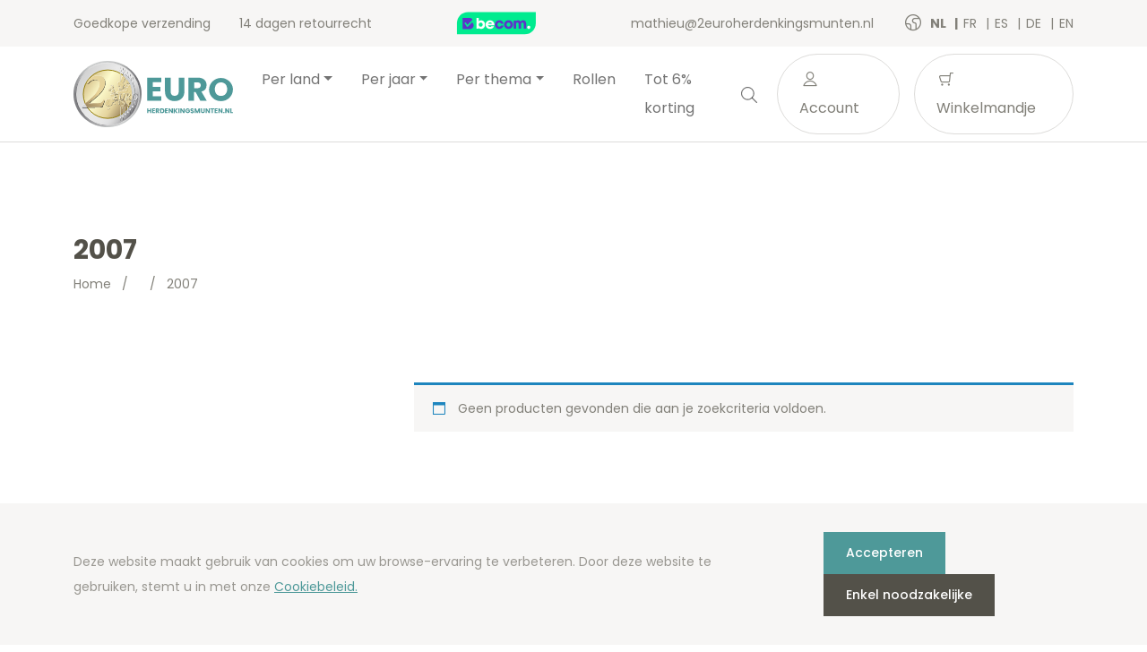

--- FILE ---
content_type: text/html; charset=UTF-8
request_url: https://2euroherdenkingsmunten.nl/nl/product-category/munten-jaar/2007/
body_size: 15552
content:
<!doctype html>
<html lang="nl-BE">
<head>
  <meta charset="utf-8">
  <meta http-equiv="x-ua-compatible" content="ie=edge">
  <meta name="viewport" content="width=device-width, initial-scale=1, shrink-to-fit=no">
  <link rel="icon" type="image/png" href="2">
          <script>
            (function (s, e, n, d, er) {
                s['Sender'] = er;
                s[er] = s[er] || function () {
                    (s[er].q = s[er].q || []).push(arguments)
                }, s[er].l = 1 * new Date();
                var a = e.createElement(n),
                    m = e.getElementsByTagName(n)[0];
                a.async = 1;
                a.src = d;
                m.parentNode.insertBefore(a, m)
            })(window, document, 'script', 'https://cdn.sender.net/accounts_resources/universal.js', 'sender');
            sender('cfdc6f39258219');
        </script>
                    <script>
                sender('trackVisitors');
            </script>
            <script id="sender-track-cart"></script>
            <script id="sender-update-cart"></script>
                        <meta name="generator" content="Sender.net 2.9.0"/>
            <meta name='robots' content='max-image-preview:large' />
        <script>(function(w,d,s,l,i){w[l]=w[l]||[];w[l].push({'gtm.start':
        new Date().getTime(),event:'gtm.js'});var f=d.getElementsByTagName(s)[0],
        j=d.createElement(s),dl=l!='dataLayer'?'&l='+l:'';j.async=true;j.src=
        'https://www.googletagmanager.com/gtm.js?id='+i+dl;f.parentNode.insertBefore(j,f);
        })(window,document,'script','dataLayer','GTM-MB3G6XL');</script>
        <link rel="alternate" href="/nl/product-category/munten-jaar/2007/" hreflang="nl" />
<link rel="alternate" href="/fr/product-category/munten-jaar-fr/2007-fr/" hreflang="fr" />
<link rel="alternate" href="/es/product-category/monedaspais/2007-es/" hreflang="es" />
<link rel="alternate" href="/de/product-category/muenzenjahr/2007-de/" hreflang="de" />
<link rel="alternate" href="/en/product-category/coinsyear/2007-en/" hreflang="en" />
<link rel='dns-prefetch' href='//stats.wp.com' />
<link rel='dns-prefetch' href='//fonts.googleapis.com' />
<link rel="alternate" type="application/rss+xml" title="Feed 2euroherdenkingsmunten.nl &raquo; 2007 Categorie" href="https://2euroherdenkingsmunten.nl/nl/product-category/munten-jaar/2007/feed/" />
<script type="text/javascript">
window._wpemojiSettings = {"baseUrl":"https:\/\/s.w.org\/images\/core\/emoji\/14.0.0\/72x72\/","ext":".png","svgUrl":"https:\/\/s.w.org\/images\/core\/emoji\/14.0.0\/svg\/","svgExt":".svg","source":{"concatemoji":"https:\/\/2euroherdenkingsmunten.nl\/wp\/wp-includes\/js\/wp-emoji-release.min.js?ver=6.3.1"}};
/*! This file is auto-generated */
!function(i,n){var o,s,e;function c(e){try{var t={supportTests:e,timestamp:(new Date).valueOf()};sessionStorage.setItem(o,JSON.stringify(t))}catch(e){}}function p(e,t,n){e.clearRect(0,0,e.canvas.width,e.canvas.height),e.fillText(t,0,0);var t=new Uint32Array(e.getImageData(0,0,e.canvas.width,e.canvas.height).data),r=(e.clearRect(0,0,e.canvas.width,e.canvas.height),e.fillText(n,0,0),new Uint32Array(e.getImageData(0,0,e.canvas.width,e.canvas.height).data));return t.every(function(e,t){return e===r[t]})}function u(e,t,n){switch(t){case"flag":return n(e,"\ud83c\udff3\ufe0f\u200d\u26a7\ufe0f","\ud83c\udff3\ufe0f\u200b\u26a7\ufe0f")?!1:!n(e,"\ud83c\uddfa\ud83c\uddf3","\ud83c\uddfa\u200b\ud83c\uddf3")&&!n(e,"\ud83c\udff4\udb40\udc67\udb40\udc62\udb40\udc65\udb40\udc6e\udb40\udc67\udb40\udc7f","\ud83c\udff4\u200b\udb40\udc67\u200b\udb40\udc62\u200b\udb40\udc65\u200b\udb40\udc6e\u200b\udb40\udc67\u200b\udb40\udc7f");case"emoji":return!n(e,"\ud83e\udef1\ud83c\udffb\u200d\ud83e\udef2\ud83c\udfff","\ud83e\udef1\ud83c\udffb\u200b\ud83e\udef2\ud83c\udfff")}return!1}function f(e,t,n){var r="undefined"!=typeof WorkerGlobalScope&&self instanceof WorkerGlobalScope?new OffscreenCanvas(300,150):i.createElement("canvas"),a=r.getContext("2d",{willReadFrequently:!0}),o=(a.textBaseline="top",a.font="600 32px Arial",{});return e.forEach(function(e){o[e]=t(a,e,n)}),o}function t(e){var t=i.createElement("script");t.src=e,t.defer=!0,i.head.appendChild(t)}"undefined"!=typeof Promise&&(o="wpEmojiSettingsSupports",s=["flag","emoji"],n.supports={everything:!0,everythingExceptFlag:!0},e=new Promise(function(e){i.addEventListener("DOMContentLoaded",e,{once:!0})}),new Promise(function(t){var n=function(){try{var e=JSON.parse(sessionStorage.getItem(o));if("object"==typeof e&&"number"==typeof e.timestamp&&(new Date).valueOf()<e.timestamp+604800&&"object"==typeof e.supportTests)return e.supportTests}catch(e){}return null}();if(!n){if("undefined"!=typeof Worker&&"undefined"!=typeof OffscreenCanvas&&"undefined"!=typeof URL&&URL.createObjectURL&&"undefined"!=typeof Blob)try{var e="postMessage("+f.toString()+"("+[JSON.stringify(s),u.toString(),p.toString()].join(",")+"));",r=new Blob([e],{type:"text/javascript"}),a=new Worker(URL.createObjectURL(r),{name:"wpTestEmojiSupports"});return void(a.onmessage=function(e){c(n=e.data),a.terminate(),t(n)})}catch(e){}c(n=f(s,u,p))}t(n)}).then(function(e){for(var t in e)n.supports[t]=e[t],n.supports.everything=n.supports.everything&&n.supports[t],"flag"!==t&&(n.supports.everythingExceptFlag=n.supports.everythingExceptFlag&&n.supports[t]);n.supports.everythingExceptFlag=n.supports.everythingExceptFlag&&!n.supports.flag,n.DOMReady=!1,n.readyCallback=function(){n.DOMReady=!0}}).then(function(){return e}).then(function(){var e;n.supports.everything||(n.readyCallback(),(e=n.source||{}).concatemoji?t(e.concatemoji):e.wpemoji&&e.twemoji&&(t(e.twemoji),t(e.wpemoji)))}))}((window,document),window._wpemojiSettings);
</script>
<style type="text/css">
img.wp-smiley,
img.emoji {
	display: inline !important;
	border: none !important;
	box-shadow: none !important;
	height: 1em !important;
	width: 1em !important;
	margin: 0 0.07em !important;
	vertical-align: -0.1em !important;
	background: none !important;
	padding: 0 !important;
}
</style>
	<link rel='stylesheet' id='wc-blocks-vendors-style-css' href='https://2euroherdenkingsmunten.nl/app/plugins/woocommerce/packages/woocommerce-blocks/build/wc-blocks-vendors-style.css?ver=10.4.6' type='text/css' media='all' />
<link rel='stylesheet' id='wc-blocks-style-css' href='https://2euroherdenkingsmunten.nl/app/plugins/woocommerce/packages/woocommerce-blocks/build/wc-blocks-style.css?ver=10.4.6' type='text/css' media='all' />
<style id='classic-theme-styles-inline-css' type='text/css'>
/*! This file is auto-generated */
.wp-block-button__link{color:#fff;background-color:#32373c;border-radius:9999px;box-shadow:none;text-decoration:none;padding:calc(.667em + 2px) calc(1.333em + 2px);font-size:1.125em}.wp-block-file__button{background:#32373c;color:#fff;text-decoration:none}
</style>
<style id='global-styles-inline-css' type='text/css'>
body{--wp--preset--color--black: #000000;--wp--preset--color--cyan-bluish-gray: #abb8c3;--wp--preset--color--white: #ffffff;--wp--preset--color--pale-pink: #f78da7;--wp--preset--color--vivid-red: #cf2e2e;--wp--preset--color--luminous-vivid-orange: #ff6900;--wp--preset--color--luminous-vivid-amber: #fcb900;--wp--preset--color--light-green-cyan: #7bdcb5;--wp--preset--color--vivid-green-cyan: #00d084;--wp--preset--color--pale-cyan-blue: #8ed1fc;--wp--preset--color--vivid-cyan-blue: #0693e3;--wp--preset--color--vivid-purple: #9b51e0;--wp--preset--gradient--vivid-cyan-blue-to-vivid-purple: linear-gradient(135deg,rgba(6,147,227,1) 0%,rgb(155,81,224) 100%);--wp--preset--gradient--light-green-cyan-to-vivid-green-cyan: linear-gradient(135deg,rgb(122,220,180) 0%,rgb(0,208,130) 100%);--wp--preset--gradient--luminous-vivid-amber-to-luminous-vivid-orange: linear-gradient(135deg,rgba(252,185,0,1) 0%,rgba(255,105,0,1) 100%);--wp--preset--gradient--luminous-vivid-orange-to-vivid-red: linear-gradient(135deg,rgba(255,105,0,1) 0%,rgb(207,46,46) 100%);--wp--preset--gradient--very-light-gray-to-cyan-bluish-gray: linear-gradient(135deg,rgb(238,238,238) 0%,rgb(169,184,195) 100%);--wp--preset--gradient--cool-to-warm-spectrum: linear-gradient(135deg,rgb(74,234,220) 0%,rgb(151,120,209) 20%,rgb(207,42,186) 40%,rgb(238,44,130) 60%,rgb(251,105,98) 80%,rgb(254,248,76) 100%);--wp--preset--gradient--blush-light-purple: linear-gradient(135deg,rgb(255,206,236) 0%,rgb(152,150,240) 100%);--wp--preset--gradient--blush-bordeaux: linear-gradient(135deg,rgb(254,205,165) 0%,rgb(254,45,45) 50%,rgb(107,0,62) 100%);--wp--preset--gradient--luminous-dusk: linear-gradient(135deg,rgb(255,203,112) 0%,rgb(199,81,192) 50%,rgb(65,88,208) 100%);--wp--preset--gradient--pale-ocean: linear-gradient(135deg,rgb(255,245,203) 0%,rgb(182,227,212) 50%,rgb(51,167,181) 100%);--wp--preset--gradient--electric-grass: linear-gradient(135deg,rgb(202,248,128) 0%,rgb(113,206,126) 100%);--wp--preset--gradient--midnight: linear-gradient(135deg,rgb(2,3,129) 0%,rgb(40,116,252) 100%);--wp--preset--font-size--small: 13px;--wp--preset--font-size--medium: 20px;--wp--preset--font-size--large: 36px;--wp--preset--font-size--x-large: 42px;--wp--preset--spacing--20: 0.44rem;--wp--preset--spacing--30: 0.67rem;--wp--preset--spacing--40: 1rem;--wp--preset--spacing--50: 1.5rem;--wp--preset--spacing--60: 2.25rem;--wp--preset--spacing--70: 3.38rem;--wp--preset--spacing--80: 5.06rem;--wp--preset--shadow--natural: 6px 6px 9px rgba(0, 0, 0, 0.2);--wp--preset--shadow--deep: 12px 12px 50px rgba(0, 0, 0, 0.4);--wp--preset--shadow--sharp: 6px 6px 0px rgba(0, 0, 0, 0.2);--wp--preset--shadow--outlined: 6px 6px 0px -3px rgba(255, 255, 255, 1), 6px 6px rgba(0, 0, 0, 1);--wp--preset--shadow--crisp: 6px 6px 0px rgba(0, 0, 0, 1);}:where(.is-layout-flex){gap: 0.5em;}:where(.is-layout-grid){gap: 0.5em;}body .is-layout-flow > .alignleft{float: left;margin-inline-start: 0;margin-inline-end: 2em;}body .is-layout-flow > .alignright{float: right;margin-inline-start: 2em;margin-inline-end: 0;}body .is-layout-flow > .aligncenter{margin-left: auto !important;margin-right: auto !important;}body .is-layout-constrained > .alignleft{float: left;margin-inline-start: 0;margin-inline-end: 2em;}body .is-layout-constrained > .alignright{float: right;margin-inline-start: 2em;margin-inline-end: 0;}body .is-layout-constrained > .aligncenter{margin-left: auto !important;margin-right: auto !important;}body .is-layout-constrained > :where(:not(.alignleft):not(.alignright):not(.alignfull)){max-width: var(--wp--style--global--content-size);margin-left: auto !important;margin-right: auto !important;}body .is-layout-constrained > .alignwide{max-width: var(--wp--style--global--wide-size);}body .is-layout-flex{display: flex;}body .is-layout-flex{flex-wrap: wrap;align-items: center;}body .is-layout-flex > *{margin: 0;}body .is-layout-grid{display: grid;}body .is-layout-grid > *{margin: 0;}:where(.wp-block-columns.is-layout-flex){gap: 2em;}:where(.wp-block-columns.is-layout-grid){gap: 2em;}:where(.wp-block-post-template.is-layout-flex){gap: 1.25em;}:where(.wp-block-post-template.is-layout-grid){gap: 1.25em;}.has-black-color{color: var(--wp--preset--color--black) !important;}.has-cyan-bluish-gray-color{color: var(--wp--preset--color--cyan-bluish-gray) !important;}.has-white-color{color: var(--wp--preset--color--white) !important;}.has-pale-pink-color{color: var(--wp--preset--color--pale-pink) !important;}.has-vivid-red-color{color: var(--wp--preset--color--vivid-red) !important;}.has-luminous-vivid-orange-color{color: var(--wp--preset--color--luminous-vivid-orange) !important;}.has-luminous-vivid-amber-color{color: var(--wp--preset--color--luminous-vivid-amber) !important;}.has-light-green-cyan-color{color: var(--wp--preset--color--light-green-cyan) !important;}.has-vivid-green-cyan-color{color: var(--wp--preset--color--vivid-green-cyan) !important;}.has-pale-cyan-blue-color{color: var(--wp--preset--color--pale-cyan-blue) !important;}.has-vivid-cyan-blue-color{color: var(--wp--preset--color--vivid-cyan-blue) !important;}.has-vivid-purple-color{color: var(--wp--preset--color--vivid-purple) !important;}.has-black-background-color{background-color: var(--wp--preset--color--black) !important;}.has-cyan-bluish-gray-background-color{background-color: var(--wp--preset--color--cyan-bluish-gray) !important;}.has-white-background-color{background-color: var(--wp--preset--color--white) !important;}.has-pale-pink-background-color{background-color: var(--wp--preset--color--pale-pink) !important;}.has-vivid-red-background-color{background-color: var(--wp--preset--color--vivid-red) !important;}.has-luminous-vivid-orange-background-color{background-color: var(--wp--preset--color--luminous-vivid-orange) !important;}.has-luminous-vivid-amber-background-color{background-color: var(--wp--preset--color--luminous-vivid-amber) !important;}.has-light-green-cyan-background-color{background-color: var(--wp--preset--color--light-green-cyan) !important;}.has-vivid-green-cyan-background-color{background-color: var(--wp--preset--color--vivid-green-cyan) !important;}.has-pale-cyan-blue-background-color{background-color: var(--wp--preset--color--pale-cyan-blue) !important;}.has-vivid-cyan-blue-background-color{background-color: var(--wp--preset--color--vivid-cyan-blue) !important;}.has-vivid-purple-background-color{background-color: var(--wp--preset--color--vivid-purple) !important;}.has-black-border-color{border-color: var(--wp--preset--color--black) !important;}.has-cyan-bluish-gray-border-color{border-color: var(--wp--preset--color--cyan-bluish-gray) !important;}.has-white-border-color{border-color: var(--wp--preset--color--white) !important;}.has-pale-pink-border-color{border-color: var(--wp--preset--color--pale-pink) !important;}.has-vivid-red-border-color{border-color: var(--wp--preset--color--vivid-red) !important;}.has-luminous-vivid-orange-border-color{border-color: var(--wp--preset--color--luminous-vivid-orange) !important;}.has-luminous-vivid-amber-border-color{border-color: var(--wp--preset--color--luminous-vivid-amber) !important;}.has-light-green-cyan-border-color{border-color: var(--wp--preset--color--light-green-cyan) !important;}.has-vivid-green-cyan-border-color{border-color: var(--wp--preset--color--vivid-green-cyan) !important;}.has-pale-cyan-blue-border-color{border-color: var(--wp--preset--color--pale-cyan-blue) !important;}.has-vivid-cyan-blue-border-color{border-color: var(--wp--preset--color--vivid-cyan-blue) !important;}.has-vivid-purple-border-color{border-color: var(--wp--preset--color--vivid-purple) !important;}.has-vivid-cyan-blue-to-vivid-purple-gradient-background{background: var(--wp--preset--gradient--vivid-cyan-blue-to-vivid-purple) !important;}.has-light-green-cyan-to-vivid-green-cyan-gradient-background{background: var(--wp--preset--gradient--light-green-cyan-to-vivid-green-cyan) !important;}.has-luminous-vivid-amber-to-luminous-vivid-orange-gradient-background{background: var(--wp--preset--gradient--luminous-vivid-amber-to-luminous-vivid-orange) !important;}.has-luminous-vivid-orange-to-vivid-red-gradient-background{background: var(--wp--preset--gradient--luminous-vivid-orange-to-vivid-red) !important;}.has-very-light-gray-to-cyan-bluish-gray-gradient-background{background: var(--wp--preset--gradient--very-light-gray-to-cyan-bluish-gray) !important;}.has-cool-to-warm-spectrum-gradient-background{background: var(--wp--preset--gradient--cool-to-warm-spectrum) !important;}.has-blush-light-purple-gradient-background{background: var(--wp--preset--gradient--blush-light-purple) !important;}.has-blush-bordeaux-gradient-background{background: var(--wp--preset--gradient--blush-bordeaux) !important;}.has-luminous-dusk-gradient-background{background: var(--wp--preset--gradient--luminous-dusk) !important;}.has-pale-ocean-gradient-background{background: var(--wp--preset--gradient--pale-ocean) !important;}.has-electric-grass-gradient-background{background: var(--wp--preset--gradient--electric-grass) !important;}.has-midnight-gradient-background{background: var(--wp--preset--gradient--midnight) !important;}.has-small-font-size{font-size: var(--wp--preset--font-size--small) !important;}.has-medium-font-size{font-size: var(--wp--preset--font-size--medium) !important;}.has-large-font-size{font-size: var(--wp--preset--font-size--large) !important;}.has-x-large-font-size{font-size: var(--wp--preset--font-size--x-large) !important;}
.wp-block-navigation a:where(:not(.wp-element-button)){color: inherit;}
:where(.wp-block-post-template.is-layout-flex){gap: 1.25em;}:where(.wp-block-post-template.is-layout-grid){gap: 1.25em;}
:where(.wp-block-columns.is-layout-flex){gap: 2em;}:where(.wp-block-columns.is-layout-grid){gap: 2em;}
.wp-block-pullquote{font-size: 1.5em;line-height: 1.6;}
</style>
<link rel='stylesheet' id='woocommerce-layout-css' href='https://2euroherdenkingsmunten.nl/app/plugins/woocommerce/assets/css/woocommerce-layout.css?ver=7.9.0' type='text/css' media='all' />
<link rel='stylesheet' id='woocommerce-smallscreen-css' href='https://2euroherdenkingsmunten.nl/app/plugins/woocommerce/assets/css/woocommerce-smallscreen.css?ver=7.9.0' type='text/css' media='only screen and (max-width: 768px)' />
<link rel='stylesheet' id='woocommerce-general-css' href='https://2euroherdenkingsmunten.nl/app/plugins/woocommerce/assets/css/woocommerce.css?ver=7.9.0' type='text/css' media='all' />
<style id='woocommerce-inline-inline-css' type='text/css'>
.woocommerce form .form-row .required { visibility: visible; }
</style>
<link rel='stylesheet' id='sage/main.css-css' href='https://2euroherdenkingsmunten.nl/app/themes/euronotes/dist/styles/main_3497cf8b.css' type='text/css' media='all' />
<link rel='stylesheet' id='sage/color-css' href='https://2euroherdenkingsmunten.nl/app/themes/euronotes/dist/styles/teal_3497cf8b.css' type='text/css' media='all' />
<link rel='stylesheet' id='google-fonts-css' href='https://fonts.googleapis.com/css2?family=Poppins:wght@400;500;700&#038;display=swap' type='text/css' media='all' />
<script type='text/javascript' src='https://2euroherdenkingsmunten.nl/wp/wp-includes/js/dist/vendor/wp-polyfill-inert.min.js?ver=3.1.2' id='wp-polyfill-inert-js'></script>
<script type='text/javascript' src='https://2euroherdenkingsmunten.nl/wp/wp-includes/js/dist/vendor/regenerator-runtime.min.js?ver=0.13.11' id='regenerator-runtime-js'></script>
<script type='text/javascript' src='https://2euroherdenkingsmunten.nl/wp/wp-includes/js/dist/vendor/wp-polyfill.min.js?ver=3.15.0' id='wp-polyfill-js'></script>
<script type='text/javascript' src='https://2euroherdenkingsmunten.nl/wp/wp-includes/js/dist/hooks.min.js?ver=c6aec9a8d4e5a5d543a1' id='wp-hooks-js'></script>
<script type='text/javascript' src='https://stats.wp.com/w.js?ver=202603' id='woo-tracks-js'></script>
<script id="image-watermark-no-right-click-js-before" type="text/javascript">
var iwArgsNoRightClick = {"rightclick":"Y","draganddrop":"N"};
</script>
<script type='text/javascript' src='https://2euroherdenkingsmunten.nl/app/plugins/image-watermark/js/no-right-click.js?ver=1.7.3' id='image-watermark-no-right-click-js'></script>
<script type='text/javascript' src='https://2euroherdenkingsmunten.nl/wp/wp-includes/js/dist/autop.min.js?ver=dacd785d109317df2707' id='wp-autop-js'></script>
<script type='text/javascript' src='https://2euroherdenkingsmunten.nl/wp/wp-includes/js/dist/blob.min.js?ver=10a1c5c0acdef3d15657' id='wp-blob-js'></script>
<script type='text/javascript' src='https://2euroherdenkingsmunten.nl/wp/wp-includes/js/dist/block-serialization-default-parser.min.js?ver=30ffd7e7e199f10b2a6d' id='wp-block-serialization-default-parser-js'></script>
<script type='text/javascript' src='https://2euroherdenkingsmunten.nl/wp/wp-includes/js/dist/vendor/react.min.js?ver=18.2.0' id='react-js'></script>
<script type='text/javascript' src='https://2euroherdenkingsmunten.nl/wp/wp-includes/js/dist/deprecated.min.js?ver=73ad3591e7bc95f4777a' id='wp-deprecated-js'></script>
<script type='text/javascript' src='https://2euroherdenkingsmunten.nl/wp/wp-includes/js/dist/dom.min.js?ver=845eabf47b55af03adfa' id='wp-dom-js'></script>
<script type='text/javascript' src='https://2euroherdenkingsmunten.nl/wp/wp-includes/js/dist/vendor/react-dom.min.js?ver=18.2.0' id='react-dom-js'></script>
<script type='text/javascript' src='https://2euroherdenkingsmunten.nl/wp/wp-includes/js/dist/escape-html.min.js?ver=03e27a7b6ae14f7afaa6' id='wp-escape-html-js'></script>
<script type='text/javascript' src='https://2euroherdenkingsmunten.nl/wp/wp-includes/js/dist/element.min.js?ver=ed1c7604880e8b574b40' id='wp-element-js'></script>
<script type='text/javascript' src='https://2euroherdenkingsmunten.nl/wp/wp-includes/js/dist/is-shallow-equal.min.js?ver=20c2b06ecf04afb14fee' id='wp-is-shallow-equal-js'></script>
<script type='text/javascript' src='https://2euroherdenkingsmunten.nl/wp/wp-includes/js/dist/i18n.min.js?ver=7701b0c3857f914212ef' id='wp-i18n-js'></script>
<script id="wp-i18n-js-after" type="text/javascript">
wp.i18n.setLocaleData( { 'text direction\u0004ltr': [ 'ltr' ] } );
</script>
<script type='text/javascript' id='wp-keycodes-js-translations'>
( function( domain, translations ) {
	var localeData = translations.locale_data[ domain ] || translations.locale_data.messages;
	localeData[""].domain = domain;
	wp.i18n.setLocaleData( localeData, domain );
} )( "default", {"translation-revision-date":"2021-02-10 08:02:46+0000","generator":"GlotPress\/3.0.0-alpha.2","domain":"messages","locale_data":{"messages":{"":{"domain":"messages","plural-forms":"nplurals=2; plural=n != 1;","lang":"nl_BE"},"Backtick":["Accent grave"],"Period":["Punt"],"Comma":["Komma"]}},"comment":{"reference":"wp-includes\/js\/dist\/keycodes.js"}} );
</script>
<script type='text/javascript' src='https://2euroherdenkingsmunten.nl/wp/wp-includes/js/dist/keycodes.min.js?ver=3460bd0fac9859d6886c' id='wp-keycodes-js'></script>
<script type='text/javascript' src='https://2euroherdenkingsmunten.nl/wp/wp-includes/js/dist/priority-queue.min.js?ver=422e19e9d48b269c5219' id='wp-priority-queue-js'></script>
<script type='text/javascript' src='https://2euroherdenkingsmunten.nl/wp/wp-includes/js/dist/compose.min.js?ver=9424edf50a26435105c0' id='wp-compose-js'></script>
<script type='text/javascript' src='https://2euroherdenkingsmunten.nl/wp/wp-includes/js/dist/private-apis.min.js?ver=c7aedd57ea3c9b334e7d' id='wp-private-apis-js'></script>
<script type='text/javascript' src='https://2euroherdenkingsmunten.nl/wp/wp-includes/js/dist/redux-routine.min.js?ver=0be1b2a6a79703e28531' id='wp-redux-routine-js'></script>
<script type='text/javascript' src='https://2euroherdenkingsmunten.nl/wp/wp-includes/js/dist/data.min.js?ver=ff7eb3945f963be850ff' id='wp-data-js'></script>
<script id="wp-data-js-after" type="text/javascript">
( function() {
	var userId = 0;
	var storageKey = "WP_DATA_USER_" + userId;
	wp.data
		.use( wp.data.plugins.persistence, { storageKey: storageKey } );
} )();
</script>
<script type='text/javascript' src='https://2euroherdenkingsmunten.nl/wp/wp-includes/js/dist/html-entities.min.js?ver=36a4a255da7dd2e1bf8e' id='wp-html-entities-js'></script>
<script type='text/javascript' src='https://2euroherdenkingsmunten.nl/wp/wp-includes/js/dist/shortcode.min.js?ver=c128a3008a96e820aa86' id='wp-shortcode-js'></script>
<script type='text/javascript' id='wp-blocks-js-translations'>
( function( domain, translations ) {
	var localeData = translations.locale_data[ domain ] || translations.locale_data.messages;
	localeData[""].domain = domain;
	wp.i18n.setLocaleData( localeData, domain );
} )( "default", {"translation-revision-date":"2021-02-10 08:02:46+0000","generator":"GlotPress\/3.0.0-alpha.2","domain":"messages","locale_data":{"messages":{"":{"domain":"messages","plural-forms":"nplurals=2; plural=n != 1;","lang":"nl_BE"},"%1$s Block. Row %2$d":["%1$s blok. Rij %2$d"],"Design":["Ontwerp"],"%s Block":["%s blok"],"%1$s Block. %2$s":["%1$s Blok. %2$s"],"%1$s Block. Column %2$d. %3$s":["%1$s Blok. Kolom %2$d. %3$s"],"%1$s Block. Row %2$d. %3$s":["%1$s Blok. Rij %2$d. %3$s"],"%1$s Block. Column %2$d":["%1$s blok. Kolom %2$d"],"Embeds":["Insluitingen"],"Reusable blocks":["Herbruikbare blokken"],"Text":["Tekst"],"Widgets":["Widgets"],"Media":["Media"]}},"comment":{"reference":"wp-includes\/js\/dist\/blocks.js"}} );
</script>
<script type='text/javascript' src='https://2euroherdenkingsmunten.nl/wp/wp-includes/js/dist/blocks.min.js?ver=b5d3b99262dfb659bd26' id='wp-blocks-js'></script>
<script type='text/javascript' id='subscribe-newsletter-block-js-extra'>
/* <![CDATA[ */
var senderNewsletter = {"storeId":"aMJn1b","senderCheckbox":"Ik schrijf me in voor de nieuwsbrief","senderAjax":"https:\/\/2euroherdenkingsmunten.nl\/wp\/wp-admin\/admin-ajax.php","checkboxActive":""};
/* ]]> */
</script>
<script type='text/javascript' src='https://2euroherdenkingsmunten.nl/app/plugins/sender-net-automated-emails/includes/js/subscribe-newsletter.block.js?ver=1733824560' id='subscribe-newsletter-block-js'></script>
<script type='text/javascript' src='https://2euroherdenkingsmunten.nl/wp/wp-includes/js/jquery/jquery.min.js?ver=3.7.0' id='jquery-core-js'></script>
<script type='text/javascript' src='https://2euroherdenkingsmunten.nl/wp/wp-includes/js/jquery/jquery-migrate.min.js?ver=3.4.1' id='jquery-migrate-js'></script>
<link rel="https://api.w.org/" href="https://2euroherdenkingsmunten.nl/wp-json/" /><link rel="alternate" type="application/json" href="https://2euroherdenkingsmunten.nl/wp-json/wp/v2/product_cat/160" /><link rel="EditURI" type="application/rsd+xml" title="RSD" href="https://2euroherdenkingsmunten.nl/wp/xmlrpc.php?rsd" />
<meta name="generator" content="WordPress 6.3.1" />
<meta name="generator" content="WooCommerce 7.9.0" />
        <title>2 euro herdenkingsmunten 2007 en UNC, BU FDC en BE Proof sets | 2euroherdenkingsmunten.nl</title>
        <meta name="author" content="COPIXA">
        <meta name="description" content="Alle 2 euro herdenkingsmunten van 2007, net als alle UNC, BU FDC en BE Proof sets. Beschikbaar op 2euroherdenkingsmunten.nl tegen een zeer scherpe prijs!"/>
        <!-- OG tags -->
        <meta property="og:title" content="2 euro herdenkingsmunten 2007 en UNC, BU FDC en BE Proof sets | 2euroherdenkingsmunten.nl" />
        <meta property="og:type" content="website" />
        <meta property="og:url" content="https://2euroherdenkingsmunten.nl/nl/product-category/munten-jaar/2007/" />
        <meta property="og:image" content="https://2euroherdenkingsmunten.nl/app/uploads/2021/06/logo_2euro_2-01.svg" />
        <meta property="og:description" content="Alle 2 euro herdenkingsmunten van 2007, net als alle UNC, BU FDC en BE Proof sets. Beschikbaar op 2euroherdenkingsmunten.nl tegen een zeer scherpe prijs!" />

		        	<noscript><style>.woocommerce-product-gallery{ opacity: 1 !important; }</style></noscript>
	<link rel="icon" href="https://2euroherdenkingsmunten.nl/app/uploads/2021/03/cropped-favicon-32x32.png" sizes="32x32" />
<link rel="icon" href="https://2euroherdenkingsmunten.nl/app/uploads/2021/03/cropped-favicon-192x192.png" sizes="192x192" />
<link rel="apple-touch-icon" href="https://2euroherdenkingsmunten.nl/app/uploads/2021/03/cropped-favicon-180x180.png" />
<meta name="msapplication-TileImage" content="https://2euroherdenkingsmunten.nl/app/uploads/2021/03/cropped-favicon-270x270.png" />
</head>

<body class="archive tax-product_cat term-160 theme-euronotes/resources woocommerce woocommerce-page woocommerce-no-js app-data index-data archive-data archive-product-data taxonomy-data taxonomy-product_cat-data taxonomy-product_cat-2007-data">
	        <noscript><iframe src="https://www.googletagmanager.com/ns.html?id=GTM-MB3G6XL"
        height="0" width="0" style="display:none;visibility:hidden"></iframe></noscript>
        	<header class="header">
	<!-- Top Bar -->
	<section class="header__top-bar">
		<div class="container d-flex justify-content-between align-items-center">
						<ul class="header__usps d-none d-md-flex">
								<li>
					Goedkope verzending 
				</li>
								<li>
					14 dagen retourrecht
				</li>
							</ul>
			
			<!-- Trustprofile -->
			<a
				href="https://trustmark.becom.digital/nl/2euroherdenkingsmunten-nl_4002724"
				class="trustprofilePopup"
				title="Webshop Trustmark and customer reviews"
				target="_blank"
				rel="noopener"
			>
				<img
					src="https://dashboard.trustprofile.com/banners/4000078/4001803/1700142145.svg"
					alt="Webshop Trustmark and customer reviews"
					title="Webshop Trustmark and customer reviews"
					class="header__safeshops"
					loading="lazy"
				>
			</a>
			<!-- End Trustprofile -->

			<div class="d-flex align-items-center">
				<a href="mailto:mathieu@2euroherdenkingsmunten.nl" class="d-none d-lg-inline-block">
					mathieu@2euroherdenkingsmunten.nl
				</a>

				<!-- Language switcher -->
													<ul class="languages">
						<i class="icon-earth"></i>
													<li class="language active">
								<a href="https://2euroherdenkingsmunten.nl/nl/product-category/munten-jaar/2007/">
									nl
								</a>
							</li>
													<li class="language">
								<a href="https://2eurocommemorative.fr/fr/product-category/munten-jaar-fr/2007-fr/">
									fr
								</a>
							</li>
													<li class="language">
								<a href="https://monedas2eurosconmemorativas.es/es/product-category/monedaspais/2007-es/">
									es
								</a>
							</li>
													<li class="language">
								<a href="https://2eurogedenkmunzen.de/de/product-category/muenzenjahr/2007-de/">
									de
								</a>
							</li>
													<li class="language">
								<a href="https://2eurocommemorative.ie/en/product-category/coinsyear/2007-en/">
									en
								</a>
							</li>
											</ul>
								<!-- End Language switcher -->
			</div>
		</div>
	</section>
	<!-- End Top Bar -->

	<!-- Navbar -->
	<nav class="navbar navbar-expand-lg navbar-light bg-light">
	<div class="container">

		<a class="navbar-brand" href="/nl">
			<img src="https://2euroherdenkingsmunten.nl/app/uploads/2021/06/logo_2euro_2-01.svg" alt="2euroherdenkingsmunten.nl">
		</a>
		<button class="navbar-toggler" type="button" data-bs-toggle="collapse" data-bs-target="#navbarNav"
			aria-controls="navbarNav" aria-expanded="false" aria-label="Toggle navigation">
			<span class="navbar-toggler-icon">
				<div></div>
				<div></div>
				<div></div>
			</span>
		</button>
		<div class="collapse navbar-collapse" id="navbarNav">
			<ul id="menu-hoofdmenu-2euroherdenkingsmunten" class="navbar-nav mx-auto" itemscope itemtype="http://www.schema.org/SiteNavigationElement"><li  id="menu-item-24733" class="menu-item menu-item-type-taxonomy menu-item-object-product_cat menu-item-has-children dropdown menu-item-24733 nav-item"><a href="#" data-toggle="dropdown" aria-haspopup="true" aria-expanded="false" class="dropdown-toggle nav-link" id="menu-item-dropdown-24733"><span itemprop="name">Per land</span></a>
<ul class="dropdown-menu" aria-labelledby="menu-item-dropdown-24733">
	<li  id="menu-item-24734" class="menu-item menu-item-type-taxonomy menu-item-object-product_cat menu-item-24734 nav-item"><a itemprop="url" href="https://2euroherdenkingsmunten.nl/nl/product-category/munten-land/andorra/" class="dropdown-item"><span itemprop="name">Andorra</span></a></li>
	<li  id="menu-item-24735" class="menu-item menu-item-type-taxonomy menu-item-object-product_cat menu-item-24735 nav-item"><a itemprop="url" href="https://2euroherdenkingsmunten.nl/nl/product-category/munten-land/belgie/" class="dropdown-item"><span itemprop="name">België</span></a></li>
	<li  id="menu-item-108675" class="menu-item menu-item-type-taxonomy menu-item-object-product_cat menu-item-108675 nav-item"><a itemprop="url" href="https://2euroherdenkingsmunten.nl/nl/product-category/munten-land/bulgarije/" class="dropdown-item"><span itemprop="name">Bulgarije</span></a></li>
	<li  id="menu-item-24736" class="menu-item menu-item-type-taxonomy menu-item-object-product_cat menu-item-24736 nav-item"><a itemprop="url" href="https://2euroherdenkingsmunten.nl/nl/product-category/munten-land/cyprus/" class="dropdown-item"><span itemprop="name">Cyprus</span></a></li>
	<li  id="menu-item-24737" class="menu-item menu-item-type-taxonomy menu-item-object-product_cat menu-item-24737 nav-item"><a itemprop="url" href="https://2euroherdenkingsmunten.nl/nl/product-category/munten-land/duitsland/" class="dropdown-item"><span itemprop="name">Duitsland</span></a></li>
	<li  id="menu-item-24738" class="menu-item menu-item-type-taxonomy menu-item-object-product_cat menu-item-24738 nav-item"><a itemprop="url" href="https://2euroherdenkingsmunten.nl/nl/product-category/munten-land/estland/" class="dropdown-item"><span itemprop="name">Estland</span></a></li>
	<li  id="menu-item-24739" class="menu-item menu-item-type-taxonomy menu-item-object-product_cat menu-item-24739 nav-item"><a itemprop="url" href="https://2euroherdenkingsmunten.nl/nl/product-category/munten-land/finland/" class="dropdown-item"><span itemprop="name">Finland</span></a></li>
	<li  id="menu-item-24740" class="menu-item menu-item-type-taxonomy menu-item-object-product_cat menu-item-24740 nav-item"><a itemprop="url" href="https://2euroherdenkingsmunten.nl/nl/product-category/munten-land/frankrijk/" class="dropdown-item"><span itemprop="name">Frankrijk</span></a></li>
	<li  id="menu-item-24741" class="menu-item menu-item-type-taxonomy menu-item-object-product_cat menu-item-24741 nav-item"><a itemprop="url" href="https://2euroherdenkingsmunten.nl/nl/product-category/munten-land/griekenland/" class="dropdown-item"><span itemprop="name">Griekenland</span></a></li>
	<li  id="menu-item-24742" class="menu-item menu-item-type-taxonomy menu-item-object-product_cat menu-item-24742 nav-item"><a itemprop="url" href="https://2euroherdenkingsmunten.nl/nl/product-category/munten-land/ierland/" class="dropdown-item"><span itemprop="name">Ierland</span></a></li>
	<li  id="menu-item-24743" class="menu-item menu-item-type-taxonomy menu-item-object-product_cat menu-item-24743 nav-item"><a itemprop="url" href="https://2euroherdenkingsmunten.nl/nl/product-category/munten-land/italie/" class="dropdown-item"><span itemprop="name">Italië</span></a></li>
	<li  id="menu-item-63464" class="menu-item menu-item-type-taxonomy menu-item-object-product_cat menu-item-63464 nav-item"><a itemprop="url" href="https://2euroherdenkingsmunten.nl/nl/product-category/munten-land/kroatie/" class="dropdown-item"><span itemprop="name">Kroatië</span></a></li>
	<li  id="menu-item-24744" class="menu-item menu-item-type-taxonomy menu-item-object-product_cat menu-item-24744 nav-item"><a itemprop="url" href="https://2euroherdenkingsmunten.nl/nl/product-category/munten-land/letland/" class="dropdown-item"><span itemprop="name">Letland</span></a></li>
	<li  id="menu-item-24745" class="menu-item menu-item-type-taxonomy menu-item-object-product_cat menu-item-24745 nav-item"><a itemprop="url" href="https://2euroherdenkingsmunten.nl/nl/product-category/munten-land/litouwen/" class="dropdown-item"><span itemprop="name">Litouwen</span></a></li>
	<li  id="menu-item-24746" class="menu-item menu-item-type-taxonomy menu-item-object-product_cat menu-item-24746 nav-item"><a itemprop="url" href="https://2euroherdenkingsmunten.nl/nl/product-category/munten-land/luxemburg/" class="dropdown-item"><span itemprop="name">Luxemburg</span></a></li>
	<li  id="menu-item-24747" class="menu-item menu-item-type-taxonomy menu-item-object-product_cat menu-item-24747 nav-item"><a itemprop="url" href="https://2euroherdenkingsmunten.nl/nl/product-category/munten-land/malta/" class="dropdown-item"><span itemprop="name">Malta</span></a></li>
	<li  id="menu-item-24748" class="menu-item menu-item-type-taxonomy menu-item-object-product_cat menu-item-24748 nav-item"><a itemprop="url" href="https://2euroherdenkingsmunten.nl/nl/product-category/munten-land/monaco/" class="dropdown-item"><span itemprop="name">Monaco</span></a></li>
	<li  id="menu-item-24749" class="menu-item menu-item-type-taxonomy menu-item-object-product_cat menu-item-24749 nav-item"><a itemprop="url" href="https://2euroherdenkingsmunten.nl/nl/product-category/munten-land/nederland/" class="dropdown-item"><span itemprop="name">Nederland</span></a></li>
	<li  id="menu-item-24750" class="menu-item menu-item-type-taxonomy menu-item-object-product_cat menu-item-24750 nav-item"><a itemprop="url" href="https://2euroherdenkingsmunten.nl/nl/product-category/munten-land/oostenrijk/" class="dropdown-item"><span itemprop="name">Oostenrijk</span></a></li>
	<li  id="menu-item-24751" class="menu-item menu-item-type-taxonomy menu-item-object-product_cat menu-item-24751 nav-item"><a itemprop="url" href="https://2euroherdenkingsmunten.nl/nl/product-category/munten-land/portugal/" class="dropdown-item"><span itemprop="name">Portugal</span></a></li>
	<li  id="menu-item-24752" class="menu-item menu-item-type-taxonomy menu-item-object-product_cat menu-item-24752 nav-item"><a itemprop="url" href="https://2euroherdenkingsmunten.nl/nl/product-category/munten-land/san-marino/" class="dropdown-item"><span itemprop="name">San Marino</span></a></li>
	<li  id="menu-item-24753" class="menu-item menu-item-type-taxonomy menu-item-object-product_cat menu-item-24753 nav-item"><a itemprop="url" href="https://2euroherdenkingsmunten.nl/nl/product-category/munten-land/slovenie/" class="dropdown-item"><span itemprop="name">Slovenië</span></a></li>
	<li  id="menu-item-24754" class="menu-item menu-item-type-taxonomy menu-item-object-product_cat menu-item-24754 nav-item"><a itemprop="url" href="https://2euroherdenkingsmunten.nl/nl/product-category/munten-land/slowakije/" class="dropdown-item"><span itemprop="name">Slowakije</span></a></li>
	<li  id="menu-item-24755" class="menu-item menu-item-type-taxonomy menu-item-object-product_cat menu-item-24755 nav-item"><a itemprop="url" href="https://2euroherdenkingsmunten.nl/nl/product-category/munten-land/spanje/" class="dropdown-item"><span itemprop="name">Spanje</span></a></li>
	<li  id="menu-item-24756" class="menu-item menu-item-type-taxonomy menu-item-object-product_cat menu-item-24756 nav-item"><a itemprop="url" href="https://2euroherdenkingsmunten.nl/nl/product-category/munten-land/vaticaan/" class="dropdown-item"><span itemprop="name">Vaticaan</span></a></li>
</ul>
</li>
<li  id="menu-item-24757" class="menu-item menu-item-type-taxonomy menu-item-object-product_cat current-menu-ancestor current-menu-parent current-product_cat-parent menu-item-has-children dropdown active menu-item-24757 nav-item"><a href="#" data-toggle="dropdown" aria-haspopup="true" aria-expanded="false" class="dropdown-toggle nav-link" id="menu-item-dropdown-24757"><span itemprop="name">Per jaar</span></a>
<ul class="dropdown-menu" aria-labelledby="menu-item-dropdown-24757">
	<li  id="menu-item-108656" class="menu-item menu-item-type-taxonomy menu-item-object-product_cat menu-item-108656 nav-item"><a itemprop="url" href="https://2euroherdenkingsmunten.nl/nl/product-category/munten-jaar/2026/" class="dropdown-item"><span itemprop="name">2026</span></a></li>
	<li  id="menu-item-94805" class="menu-item menu-item-type-taxonomy menu-item-object-product_cat menu-item-94805 nav-item"><a itemprop="url" href="https://2euroherdenkingsmunten.nl/nl/product-category/munten-jaar/2025/" class="dropdown-item"><span itemprop="name">2025</span></a></li>
	<li  id="menu-item-82201" class="menu-item menu-item-type-taxonomy menu-item-object-product_cat menu-item-82201 nav-item"><a itemprop="url" href="https://2euroherdenkingsmunten.nl/nl/product-category/munten-jaar/2024/" class="dropdown-item"><span itemprop="name">2024</span></a></li>
	<li  id="menu-item-73280" class="menu-item menu-item-type-taxonomy menu-item-object-product_cat menu-item-73280 nav-item"><a itemprop="url" href="https://2euroherdenkingsmunten.nl/nl/product-category/munten-jaar/2023/" class="dropdown-item"><span itemprop="name">2023</span></a></li>
	<li  id="menu-item-62148" class="menu-item menu-item-type-taxonomy menu-item-object-product_cat menu-item-62148 nav-item"><a itemprop="url" href="https://2euroherdenkingsmunten.nl/nl/product-category/munten-jaar/2022/" class="dropdown-item"><span itemprop="name">2022</span></a></li>
	<li  id="menu-item-24780" class="menu-item menu-item-type-taxonomy menu-item-object-product_cat menu-item-24780 nav-item"><a itemprop="url" href="https://2euroherdenkingsmunten.nl/nl/product-category/munten-jaar/2021/" class="dropdown-item"><span itemprop="name">2021</span></a></li>
	<li  id="menu-item-24779" class="menu-item menu-item-type-taxonomy menu-item-object-product_cat menu-item-24779 nav-item"><a itemprop="url" href="https://2euroherdenkingsmunten.nl/nl/product-category/munten-jaar/2020/" class="dropdown-item"><span itemprop="name">2020</span></a></li>
	<li  id="menu-item-24778" class="menu-item menu-item-type-taxonomy menu-item-object-product_cat menu-item-24778 nav-item"><a itemprop="url" href="https://2euroherdenkingsmunten.nl/nl/product-category/munten-jaar/2019/" class="dropdown-item"><span itemprop="name">2019</span></a></li>
	<li  id="menu-item-24777" class="menu-item menu-item-type-taxonomy menu-item-object-product_cat menu-item-24777 nav-item"><a itemprop="url" href="https://2euroherdenkingsmunten.nl/nl/product-category/munten-jaar/2018/" class="dropdown-item"><span itemprop="name">2018</span></a></li>
	<li  id="menu-item-24776" class="menu-item menu-item-type-taxonomy menu-item-object-product_cat menu-item-24776 nav-item"><a itemprop="url" href="https://2euroherdenkingsmunten.nl/nl/product-category/munten-jaar/2017/" class="dropdown-item"><span itemprop="name">2017</span></a></li>
	<li  id="menu-item-24775" class="menu-item menu-item-type-taxonomy menu-item-object-product_cat menu-item-24775 nav-item"><a itemprop="url" href="https://2euroherdenkingsmunten.nl/nl/product-category/munten-jaar/2016/" class="dropdown-item"><span itemprop="name">2016</span></a></li>
	<li  id="menu-item-24774" class="menu-item menu-item-type-taxonomy menu-item-object-product_cat menu-item-24774 nav-item"><a itemprop="url" href="https://2euroherdenkingsmunten.nl/nl/product-category/munten-jaar/2015/" class="dropdown-item"><span itemprop="name">2015</span></a></li>
	<li  id="menu-item-24773" class="menu-item menu-item-type-taxonomy menu-item-object-product_cat menu-item-24773 nav-item"><a itemprop="url" href="https://2euroherdenkingsmunten.nl/nl/product-category/munten-jaar/2014/" class="dropdown-item"><span itemprop="name">2014</span></a></li>
	<li  id="menu-item-24772" class="menu-item menu-item-type-taxonomy menu-item-object-product_cat menu-item-24772 nav-item"><a itemprop="url" href="https://2euroherdenkingsmunten.nl/nl/product-category/munten-jaar/2013/" class="dropdown-item"><span itemprop="name">2013</span></a></li>
	<li  id="menu-item-24771" class="menu-item menu-item-type-taxonomy menu-item-object-product_cat menu-item-24771 nav-item"><a itemprop="url" href="https://2euroherdenkingsmunten.nl/nl/product-category/munten-jaar/2012/" class="dropdown-item"><span itemprop="name">2012</span></a></li>
	<li  id="menu-item-85749" class="menu-item menu-item-type-taxonomy menu-item-object-product_cat menu-item-85749 nav-item"><a itemprop="url" href="https://2euroherdenkingsmunten.nl/nl/product-category/munten-jaar/2011/" class="dropdown-item"><span itemprop="name">2011</span></a></li>
	<li  id="menu-item-85748" class="menu-item menu-item-type-taxonomy menu-item-object-product_cat menu-item-85748 nav-item"><a itemprop="url" href="https://2euroherdenkingsmunten.nl/nl/product-category/munten-jaar/2010/" class="dropdown-item"><span itemprop="name">2010</span></a></li>
	<li  id="menu-item-80461" class="menu-item menu-item-type-taxonomy menu-item-object-product_cat menu-item-80461 nav-item"><a itemprop="url" href="https://2euroherdenkingsmunten.nl/nl/product-category/munten-jaar/2009/" class="dropdown-item"><span itemprop="name">2009</span></a></li>
	<li  id="menu-item-24767" class="menu-item menu-item-type-taxonomy menu-item-object-product_cat menu-item-24767 nav-item"><a itemprop="url" href="https://2euroherdenkingsmunten.nl/nl/product-category/munten-jaar/2008/" class="dropdown-item"><span itemprop="name">2008</span></a></li>
	<li  id="menu-item-94811" class="menu-item menu-item-type-taxonomy menu-item-object-product_cat current-menu-item active menu-item-94811 nav-item"><a itemprop="url" href="https://2euroherdenkingsmunten.nl/nl/product-category/munten-jaar/2007/" class="dropdown-item" aria-current="page"><span itemprop="name">2007</span></a></li>
	<li  id="menu-item-94810" class="menu-item menu-item-type-taxonomy menu-item-object-product_cat menu-item-94810 nav-item"><a itemprop="url" href="https://2euroherdenkingsmunten.nl/nl/product-category/munten-jaar/2006/" class="dropdown-item"><span itemprop="name">2006</span></a></li>
	<li  id="menu-item-94812" class="menu-item menu-item-type-taxonomy menu-item-object-product_cat menu-item-94812 nav-item"><a itemprop="url" href="https://2euroherdenkingsmunten.nl/nl/product-category/munten-jaar/2005/" class="dropdown-item"><span itemprop="name">2005</span></a></li>
	<li  id="menu-item-94813" class="menu-item menu-item-type-taxonomy menu-item-object-product_cat menu-item-94813 nav-item"><a itemprop="url" href="https://2euroherdenkingsmunten.nl/nl/product-category/munten-jaar/2004/" class="dropdown-item"><span itemprop="name">2004</span></a></li>
	<li  id="menu-item-94837" class="menu-item menu-item-type-taxonomy menu-item-object-product_cat menu-item-94837 nav-item"><a itemprop="url" href="https://2euroherdenkingsmunten.nl/nl/product-category/munten-jaar/2003/" class="dropdown-item"><span itemprop="name">2003</span></a></li>
	<li  id="menu-item-94838" class="menu-item menu-item-type-taxonomy menu-item-object-product_cat menu-item-94838 nav-item"><a itemprop="url" href="https://2euroherdenkingsmunten.nl/nl/product-category/munten-jaar/2002/" class="dropdown-item"><span itemprop="name">2002</span></a></li>
</ul>
</li>
<li  id="menu-item-24781" class="menu-item menu-item-type-custom menu-item-object-custom menu-item-has-children dropdown menu-item-24781 nav-item"><a href="#" data-toggle="dropdown" aria-haspopup="true" aria-expanded="false" class="dropdown-toggle nav-link" id="menu-item-dropdown-24781"><span itemprop="name">Per thema</span></a>
<ul class="dropdown-menu" aria-labelledby="menu-item-dropdown-24781">
	<li  id="menu-item-76762" class="menu-item menu-item-type-taxonomy menu-item-object-product_cat menu-item-76762 nav-item"><a itemprop="url" href="https://2euroherdenkingsmunten.nl/nl/product-category/munten-thema/olympische-spelen-parijs-2024/" class="dropdown-item"><span itemprop="name">Olympische Spelen Parijs 2024</span></a></li>
	<li  id="menu-item-76086" class="menu-item menu-item-type-taxonomy menu-item-object-product_cat menu-item-76086 nav-item"><a itemprop="url" href="https://2euroherdenkingsmunten.nl/nl/product-category/munten-thema/mickey-en-frankrijk/" class="dropdown-item"><span itemprop="name">Mickey Mouse en Disney</span></a></li>
	<li  id="menu-item-66399" class="menu-item menu-item-type-taxonomy menu-item-object-product_cat menu-item-66399 nav-item"><a itemprop="url" href="https://2euroherdenkingsmunten.nl/nl/product-category/munten-thema/asterix-2022/" class="dropdown-item"><span itemprop="name">Asterix</span></a></li>
</ul>
</li>
<li  id="menu-item-24787" class="menu-item menu-item-type-taxonomy menu-item-object-product_cat menu-item-24787 nav-item"><a itemprop="url" href="https://2euroherdenkingsmunten.nl/nl/product-category/rollen/" class="nav-link"><span itemprop="name">Rollen</span></a></li>
<li  id="menu-item-77051" class="menu-item menu-item-type-taxonomy menu-item-object-product_cat menu-item-77051 nav-item"><a itemprop="url" href="https://2euroherdenkingsmunten.nl/nl/product-category/5-korting/" class="nav-link"><span itemprop="name">Tot 6% korting</span></a></li>
</ul>
			<!--- Search modal -->
			<div class="search-modal mr-4">
	<button type="button" class="search-btn" data-bs-toggle="modal" data-bs-target="#exampleModal">
		<svg xmlns="http://www.w3.org/2000/svg" version="1.1" xmlns:xlink="http://www.w3.org/1999/xlink" xmlns:svgjs="http://svgjs.com/svgjs" viewBox="0 0 18 18" width="18" height="18"><g transform="matrix(0.75,0,0,0.75,0,0)"><path d="M0.750 9.812 A9.063 9.063 0 1 0 18.876 9.812 A9.063 9.063 0 1 0 0.750 9.812 Z" fill="none" stroke="#000000" stroke-linecap="round" stroke-linejoin="round" stroke-width="1.5" transform="translate(-3.056 4.62) rotate(-23.025)"></path><path d="M16.221 16.22L23.25 23.25" fill="none" stroke="#000000" stroke-linecap="round" stroke-linejoin="round" stroke-width="1.5"></path></g></svg>
	</button>

	<div class="modal fade" id="exampleModal" tabindex="-1" aria-labelledby="exampleModalLabel" aria-hidden="true">
		<div class="modal-dialog">
			<div class="modal-content">
				<form action="https://2euroherdenkingsmunten.nl" method="GET">
					<div class="modal-header">
						<h5 class="modal-title" id="exampleModalLabel">
							Zoeken
						</h5>
						<button type="button" class="btn-close" data-bs-dismiss="modal" aria-label="Close"></button>
					</div>
					<div class="modal-body">
						<input name="s" id="post_type" type="text" class="form-control mr-2" placeholder="Zoeken...">
						<input type="hidden" name="post_type" id="post_type" value="product" />
					</div>
					<div class="modal-footer">
						<button type="button" class="btn btn--secondary" data-bs-dismiss="modal">
							Sluiten
						</button>
						<input type="submit" class="btn btn--primary btn--rounded" value="Zoeken">
					</div>
				</form>
			</div>
		</div>
	</div>
</div>
			<!--- End search modal -->

			<ul class="navbar-nav wc-actions ml-auto">
				<li class="nav-item">
					<a class="nav-link nav-link--outline"
						href="https://2euroherdenkingsmunten.nl/nl/mijn-account/">
						<i class="icon-user"></i>
						Account
					</a>
				</li>
				<li class="nav-item ml-4">
										<a class="nav-link nav-link--outline"
						href="https://2euroherdenkingsmunten.nl/nl/winkelmandje/" id="cart-btn">
						<i class="icon-cart"></i>
						<span id="cart-total">
														Winkelmandje
													</span>
					</a>
				</li>
			</ul>
		</div>
	</div>
</nav>
	<!-- End Navbar -->
</header>
	<main id="app" class="main">
		<div class="container">
					</div>
		<div class="page-header page-header--white pt-lg pb-lg">
	<div class="container">
		<h1 class="m-0">
			2007
		</h1>
		<ul id="breadcrumbs" class="breadcrumbs"><li class="item-home"><a class="bread-link bread-home" href="https://2euroherdenkingsmunten.nl/nl" title="Home">Home</a></li><li class="separator separator-home"> &nbsp;&nbsp;&nbsp;/&nbsp;&nbsp;&nbsp; </li><li class="item-cat item-custom-post-type-"><a class="bread-cat bread-custom-post-type-" href="" title=""></a></li><li class="separator"> &nbsp;&nbsp;&nbsp;/&nbsp;&nbsp;&nbsp; </li><li class="item-current item-archive"><strong class="bread-current bread-archive">2007</strong></li></ul>	</div>
</div>
<section class="pb-lg">
	<div class="container">
		<div id="primary" class="content-area"><main id="main" class="site-main" role="main">
		<div class="row justify-content-between">
			<div class="col-lg-3">
				<!-- Sidebar -->
				<aside class="sidebar sidebar-products">
									</aside>
				<!-- End Sidebar -->
			</div>
			<div class="col-lg-8 text-sm">

				
								<div class="woocommerce-no-products-found">
	
	<div class="woocommerce-info">
		Geen producten gevonden die aan je zoekcriteria voldoen.	</div>
</div>
							</div>
		</div>
		</main></div>	</div>
</section>
		<footer class="footer">
    <!-- Call to action -->
            <section class="footer__cta">
        <div class="container">
            <div class="footer__cta__container d-flex flex-md-row flex-column justify-content-between align-items-center mb--xs">
                <h3 class="text-white text-xl m-0 mb-xs">
                    Ontvang je GRATIS 2 euro herdenkingsmunten-checklist!
                </h3>
                <a href="https://2euroherdenkingsmunten.nl/nl/nieuwsbrief/" class="btn btn--rounded btn--dark mb-xs">
                    Inschrijven
                </a>
            </div>
        </div>
    </section>
        <!-- End Call to action -->
    <!-- Tagcloud -->
    <section class="bg-dark pt-lg pb-lg">
        <div class="container">
            <div class="row justify-content-center">
                <div class="col-lg-10">
                    <ul class="footer__tagcloud">
                                                <li>
                            <a href="https://2euroherdenkingsmunten.nl/nl/product-tag/2-euro-andorra/">
                                2 euro Andorra
                            </a>
                        </li>
                                            </ul>
                </div>
            </div>
        </div>
    </section>
    <!-- End Tagcloud -->

    <!-- Prefooter -->
    <section class="pt-lg footer__prefooter">
        <div class="container">
            <div class="row mb--xs">
                <div class="col-lg-3 mb-xs"><h4>Deze website</h4><div class="menu-deze-website-container"><ul id="menu-deze-website" class="menu" itemscope itemtype="http://www.schema.org/SiteNavigationElement"><li id="menu-item-61564" class="menu-item menu-item-type-custom menu-item-object-custom menu-item-61564"><a href="/">Home</a></li>
<li id="menu-item-24533" class="menu-item menu-item-type-post_type menu-item-object-page menu-item-24533"><a href="https://2euroherdenkingsmunten.nl/nl/shop/">Webshop</a></li>
<li id="menu-item-25421" class="menu-item menu-item-type-taxonomy menu-item-object-product_cat menu-item-25421"><a href="https://2euroherdenkingsmunten.nl/nl/product-category/lijsten/">Lijsten</a></li>
<li id="menu-item-24532" class="menu-item menu-item-type-post_type menu-item-object-page menu-item-24532"><a href="https://2euroherdenkingsmunten.nl/nl/contact/">Contact</a></li>
<li id="menu-item-25118" class="menu-item menu-item-type-post_type menu-item-object-page menu-item-25118"><a href="https://2euroherdenkingsmunten.nl/nl/nieuwsbrief/">Nieuwsbrief</a></li>
<li id="menu-item-108560" class="menu-item menu-item-type-post_type menu-item-object-page menu-item-108560"><a href="https://2euroherdenkingsmunten.nl/nl/onderscheidingen/">Onderscheidingen</a></li>
</ul></div></div><div class="col-lg-3 mb-xs"><h4>Overig</h4><div class="menu-overig-container"><ul id="menu-overig" class="menu" itemscope itemtype="http://www.schema.org/SiteNavigationElement"><li id="menu-item-25447" class="menu-item menu-item-type-post_type menu-item-object-page menu-item-25447"><a href="https://2euroherdenkingsmunten.nl/nl/algemene-voorwaarden/">Algemene voorwaarden</a></li>
<li id="menu-item-25444" class="menu-item menu-item-type-post_type menu-item-object-page menu-item-privacy-policy menu-item-25444"><a rel="privacy-policy" href="https://2euroherdenkingsmunten.nl/nl/privacybeleid/">Privacybeleid</a></li>
<li id="menu-item-25464" class="menu-item menu-item-type-post_type menu-item-object-page menu-item-25464"><a href="https://2euroherdenkingsmunten.nl/nl/verzending/">Verzendingskosten</a></li>
<li id="menu-item-24511" class="menu-item menu-item-type-post_type_archive menu-item-object-faq menu-item-24511"><a href="https://2euroherdenkingsmunten.nl/nl/faq/">Veelgestelde vragen (FAQ)</a></li>
<li id="menu-item-75821" class="menu-item menu-item-type-post_type menu-item-object-page menu-item-75821"><a href="https://2euroherdenkingsmunten.nl/nl/munthandel-b2b/">Munthandel – B2B</a></li>
</ul></div></div><div class="col-lg-3 mb-xs"><h4>Mijn account</h4><div class="menu-mijn-account-container"><ul id="menu-mijn-account" class="menu" itemscope itemtype="http://www.schema.org/SiteNavigationElement"><li id="menu-item-17" class="menu-item menu-item-type-custom menu-item-object-custom menu-item-17"><a href="/nl/mijn-account/">Dashboard</a></li>
<li id="menu-item-18" class="menu-item menu-item-type-custom menu-item-object-custom menu-item-18"><a href="/nl/mijn-account/orders/">Mijn bestellingen</a></li>
<li id="menu-item-19" class="menu-item menu-item-type-custom menu-item-object-custom menu-item-19"><a href="/nl/mijn-account/edit-account/">Mijn accountgegevens</a></li>
<li id="menu-item-20" class="menu-item menu-item-type-custom menu-item-object-custom menu-item-20"><a href="/nl/mijn-account/edit-address/">Mijn adressen</a></li>
<li id="menu-item-21" class="menu-item menu-item-type-custom menu-item-object-custom menu-item-21"><a href="/wp/wp-login.php?action=logout">Uitloggen</a></li>
</ul></div></div><div class="col-lg-3 mb-xs"><h4>Contact</h4>			<div class="textwidget"><address>
	2euroherdenkingsmunten.nl<br>
	Korenbloemstraat 13<br>
	8790
	Waregem
			(België)
		<br>
	BTW: BE0677 538 961<br>
			Bankrekeningnummer: BE52 7360 3737 8309<br>
		Contact: +32 497 46 14 38<br>
	mathieu@2euroherdenkingsmunten.nl
</address>

<ul class="social-media">
									</ul>

</div>
		</div>            </div>
        </div>
    </section>
    <!-- End Prefooter -->

    <!-- Copyright -->
    <section class="footer__copyright pt-md pb-md">
        <div class="container">
			<!-- Trustprofile -->
			<a
				href="https://trustmark.becom.digital/nl/2euroherdenkingsmunten-nl_4002724"
				class="trustprofilePopup"
				title="Webshop Trustmark and customer reviews"
				target="_blank"
				rel="noopener"
			>
				<img
					src="https://dashboard.trustprofile.com/banners/4000078/4001803/1700142145.svg"
					alt="Webshop Trustmark and customer reviews"
					title="Webshop Trustmark and customer reviews"
					class="footer__safeshops"
					loading="lazy"
				>
			</a>
			<!-- End Trustprofile -->
            <p class="footer__meta">
                Copyright 2026 We Can Do Better Online BV<br>
                Development by <a href="https://www.2mprove.be" target="_blank" rel="noopener">2mprove</a> -
                Content by 2euroherdenkingsmunten.nl
            </p>

            <!-- Payment Icons -->
            <ul class="footer__payment-icons">
                                <li>
                    <img data-src="https://2euroherdenkingsmunten.nl/app/uploads/2021/03/ideal.svg" alt="" class="lazy">
                </li>
                                <li>
                    <img data-src="https://2euroherdenkingsmunten.nl/app/uploads/2021/03/kbc.svg" alt="" class="lazy">
                </li>
                                <li>
                    <img data-src="https://2euroherdenkingsmunten.nl/app/uploads/2021/03/belfius.svg" alt="" class="lazy">
                </li>
                                <li>
                    <img data-src="https://2euroherdenkingsmunten.nl/app/uploads/2021/03/bancontact.svg" alt="" class="lazy">
                </li>
                                <li>
                    <img data-src="https://2euroherdenkingsmunten.nl/app/uploads/2021/03/paypal.svg" alt="" class="lazy">
                </li>
                                <li>
                    <img data-src="https://2euroherdenkingsmunten.nl/app/uploads/2021/03/visa.svg" alt="" class="lazy">
                </li>
                                <li>
                    <img data-src="https://2euroherdenkingsmunten.nl/app/uploads/2021/03/mastercard.svg" alt="" class="lazy">
                </li>
                            </ul>
            <!-- End Payment Icons -->
        </div>
    </section>
    <!-- End Copyright -->
</footer>
<cookie-banner></cookie-banner>

	</main>
			<script type="text/javascript">
		(function () {
			var c = document.body.className;
			c = c.replace(/woocommerce-no-js/, 'woocommerce-js');
			document.body.className = c;
		})();
	</script>
	<script type='text/javascript' id='sender-wordpress-plugin-js-extra'>
/* <![CDATA[ */
var senderAjax = {"ajaxUrl":"https:\/\/2euroherdenkingsmunten.nl\/wp\/wp-admin\/admin-ajax.php"};
/* ]]> */
</script>
<script type='text/javascript' src='https://2euroherdenkingsmunten.nl/app/plugins/sender-net-automated-emails/includes/js/sender-wordpress-plugin.js?ver=1.0' id='sender-wordpress-plugin-js'></script>
<script type='text/javascript' src='https://2euroherdenkingsmunten.nl/app/plugins/woocommerce/assets/js/jquery-blockui/jquery.blockUI.min.js?ver=2.7.0-wc.7.9.0' id='jquery-blockui-js'></script>
<script type='text/javascript' id='wc-add-to-cart-js-extra'>
/* <![CDATA[ */
var wc_add_to_cart_params = {"ajax_url":"\/wp\/wp-admin\/admin-ajax.php","wc_ajax_url":"\/nl\/?wc-ajax=%%endpoint%%","i18n_view_cart":"Bekijk winkelwagen","cart_url":"https:\/\/2euroherdenkingsmunten.nl\/nl\/winkelmandje\/","is_cart":"","cart_redirect_after_add":"no"};
/* ]]> */
</script>
<script type='text/javascript' src='https://2euroherdenkingsmunten.nl/app/plugins/woocommerce/assets/js/frontend/add-to-cart.min.js?ver=7.9.0' id='wc-add-to-cart-js'></script>
<script type='text/javascript' src='https://2euroherdenkingsmunten.nl/app/plugins/woocommerce/assets/js/js-cookie/js.cookie.min.js?ver=2.1.4-wc.7.9.0' id='js-cookie-js'></script>
<script type='text/javascript' id='woocommerce-js-extra'>
/* <![CDATA[ */
var woocommerce_params = {"ajax_url":"\/wp\/wp-admin\/admin-ajax.php","wc_ajax_url":"\/nl\/?wc-ajax=%%endpoint%%"};
/* ]]> */
</script>
<script type='text/javascript' src='https://2euroherdenkingsmunten.nl/app/plugins/woocommerce/assets/js/frontend/woocommerce.min.js?ver=7.9.0' id='woocommerce-js'></script>
<script type='text/javascript' id='sage/main.js-js-extra'>
/* <![CDATA[ */
var SiteSettings = {"nonce":"76e383dc02","privacyPolicyUrl":"https:\/\/2euroherdenkingsmunten.nl\/nl\/privacybeleid\/","currentLanguage":"nl","recaptchaSiteKey":"6LdWTfgqAAAAAEZ1gvvJz-QZZHV6o5cZqiXYYNrw","i18n":{"Submit":"Verzenden","Login":"Inloggen","Register":"Registreren","Don't have an account yet?":"Don't have an account yet?","Create one!":"Create one!","Already have an account?":"Already have an account?","My orders":"Mijn bestellingen","Search...":"Zoeken...","Search":"Zoeken","Sorry, no results were found.":"Sorry, no results were found.","Account":"Account","Cart":"Winkelmandje","Keep me updated when this product becomes available:":"Hou mij op de hoogte als dit product beschikbaar is:","Sale!":"Promotie!","Close":"Sluiten","You will notified when this item comes available for purchase.":"Je ontvangt een e-mail wanneer dit item beschikbaar komt voor aankoop.","Timestamp":"Tijdstip","Type":"Type","Amount":"Aantal","Order":"Bestelling","History overview":"Historiek","Account balance: %s":"Account saldo: %s","You do not have any store credits in your account yet.":"Je hebt nog geen credits in jouw account.","Shipping info":"Verzendinformatie","Related products":"Gerelateerde producten","View your recent orders and track their status.":"Bekijk uw recente bestellingen en volg de status op.","My addresses":"Mijn adressen","Edit the addresses that are used during checkout by default.":"Bewerk de adressen die gebruikt worden tijdens het afrekenen.","Account details":"Accountgegevens","Edit your personal account info and details.":"Bewerk uw persoonlijke info en gegevens.","Sign out":"Uitloggen","Thanks for stopping by, see you next time!":"Bedankt om langs te komen, tot de volgende keer!","Welcome %s!":"Welkom %s!","Continued":"Continued","Primary %s":"Primair %s","Footer":"Footer","Sidebar":"Zijbalk","Sign in!":"Inloggen","Email address":"E-mailadres","Password":"Password","Credits: %s":"Saldo op je klantenrekening: %s","First name":"Voornaam","Last name":"Familienaam","Choose password":"Kies een wachtwoord","Confirm password":"Bevestig wachtwoord","Gender":"Gender","Male":"Male","Female":"Female","Other":"Other","Date of birth":"Date of birth","Change password":"Change password","Only fill out these fields if you want to change your password.":"Only fill out these fields if you want to change your password.","New password":"Nieuw wachtwoord","New password confirmation":"Bevestiging van nieuwe wachtwoord","Page not found":"Pagina niet gevonden","The page you are trying to visit has been deleted, or moved to a different URL.":"De pagina die u probeer te bezoeken werd verwijderd, of verplaatst naar een nieuwe URL.","You can back to the home page via the button below.":"Via onderstaande knop kan er terug gegaan worden naar de homepagina.","Back to home":"Terug naar home","Follow us":"Volg ons","All posts":"All posts","Categories":"Categorie\u00ebn","By":"By","Dashboard":"Dashboard","Edit account":"Account bewerken","Preferences":"Voorkeuren","Log out":"Log out","Name":"Naam","Email":"E-mailadres","Visit website":"Bekijk website","Hi":"Hi","New message via contact form":"New message via contact form","Update account details":"Accountgegevens bijwerken","Sorry, no results to show.":"Sorry, no results to show.","All":"Alle","Try searching for something else.":"Probeer te zoeken naar iets anders.","Get started":"Start","By sending this form you agree to our":"Door het verzenden van het formulier, verklaart u akkoord te gaan met ons","Privacy Policy":"Privacybeleid","What are you interested in?":"Waarin ben je ge\u00efnteresseerd?","Subscribe":"Inschrijven","Order and pay":"Bestellen en betalen","Your review could not be stored, try again later.":"Uw review kon niet opgeslagen worden, probeer later opnieuw.","Thanks for your review!":"Bedankt voor uw review!","Enter an amount":"Bedrag ingeven","Recharge your store credit":"Recharge your store credit","Recharge":"Opwaarderen","search":"zoeken","This website uses cookies to enhance your browsing experience. By using this website, you consent with our":"Deze website maakt gebruik van cookies om uw browse-ervaring te verbeteren. Door deze website te gebruiken, stemt u in met onze","Cookie policy":"Cookiebeleid","Receive your FREE 2 euro commemorative checklist!":"Ontvang je GRATIS 2 euro commemorative checklist!","Accept":"Accepteren","Only necessary":"Enkel noodzakelijke","Belgium":"Belgium","Log In":"Log In","Sold out":"Uitverkocht","Coming soon":"Later beschikbaar","Marked as being shipped":"Marked as being shipped","Awaiting issuance":"In afwachting van uitgifte","Packing":"Packing","Shipped":"Verzonden","Marked as being packed":"Marked as being packed","Change status to being packed":"Status wijzigen naar inpakken","Change status to shipped":"Status wijzigen naar verzonden","Order being packed":"Bestelling wordt ingepakt","Order in transit":"Verzending onderweg","Reset password":"Wachtwoord resetten","Review":"Beoordeling","Post review":"Plaats beoordeling","Someone has requested a new password for the following account:":"Iemand heeft een nieuw wachtwoord aangevraagd voor het volgende account:","Invoice":"Factuur","Write a review":"Schrijf een review","Your experience":"Jouw ervaring","By sending this form you agree to our privacy policy.":"Door het verzenden van het formulier, verklaart u akkoord te gaan met het Privacybeleid.","more info":"meer info","Street name":"Straatnaam","No.":"Nr.","Suffix":"Toev.","Your order is being processed":"Uw bestelling is in behandeling","Welcome to %s":"Welkom bij %s"},"googleAnalyticsTrackingID":"GTM-MB3G6XL"};
/* ]]> */
</script>
<script type='text/javascript' src='https://2euroherdenkingsmunten.nl/app/themes/euronotes/dist/scripts/main_3497cf8b.js' id='sage/main.js-js'></script>

	<script src="https://www.google.com/recaptcha/api.js?render=6LdWTfgqAAAAAEZ1gvvJz-QZZHV6o5cZqiXYYNrw"></script>
</body>

</html>

<!-- Performance optimized by Redis Object Cache. Learn more: https://wprediscache.com -->


--- FILE ---
content_type: text/html; charset=utf-8
request_url: https://www.google.com/recaptcha/api2/anchor?ar=1&k=6LdWTfgqAAAAAEZ1gvvJz-QZZHV6o5cZqiXYYNrw&co=aHR0cHM6Ly8yZXVyb2hlcmRlbmtpbmdzbXVudGVuLm5sOjQ0Mw..&hl=en&v=PoyoqOPhxBO7pBk68S4YbpHZ&size=invisible&anchor-ms=20000&execute-ms=30000&cb=n45t7po6v38
body_size: 48814
content:
<!DOCTYPE HTML><html dir="ltr" lang="en"><head><meta http-equiv="Content-Type" content="text/html; charset=UTF-8">
<meta http-equiv="X-UA-Compatible" content="IE=edge">
<title>reCAPTCHA</title>
<style type="text/css">
/* cyrillic-ext */
@font-face {
  font-family: 'Roboto';
  font-style: normal;
  font-weight: 400;
  font-stretch: 100%;
  src: url(//fonts.gstatic.com/s/roboto/v48/KFO7CnqEu92Fr1ME7kSn66aGLdTylUAMa3GUBHMdazTgWw.woff2) format('woff2');
  unicode-range: U+0460-052F, U+1C80-1C8A, U+20B4, U+2DE0-2DFF, U+A640-A69F, U+FE2E-FE2F;
}
/* cyrillic */
@font-face {
  font-family: 'Roboto';
  font-style: normal;
  font-weight: 400;
  font-stretch: 100%;
  src: url(//fonts.gstatic.com/s/roboto/v48/KFO7CnqEu92Fr1ME7kSn66aGLdTylUAMa3iUBHMdazTgWw.woff2) format('woff2');
  unicode-range: U+0301, U+0400-045F, U+0490-0491, U+04B0-04B1, U+2116;
}
/* greek-ext */
@font-face {
  font-family: 'Roboto';
  font-style: normal;
  font-weight: 400;
  font-stretch: 100%;
  src: url(//fonts.gstatic.com/s/roboto/v48/KFO7CnqEu92Fr1ME7kSn66aGLdTylUAMa3CUBHMdazTgWw.woff2) format('woff2');
  unicode-range: U+1F00-1FFF;
}
/* greek */
@font-face {
  font-family: 'Roboto';
  font-style: normal;
  font-weight: 400;
  font-stretch: 100%;
  src: url(//fonts.gstatic.com/s/roboto/v48/KFO7CnqEu92Fr1ME7kSn66aGLdTylUAMa3-UBHMdazTgWw.woff2) format('woff2');
  unicode-range: U+0370-0377, U+037A-037F, U+0384-038A, U+038C, U+038E-03A1, U+03A3-03FF;
}
/* math */
@font-face {
  font-family: 'Roboto';
  font-style: normal;
  font-weight: 400;
  font-stretch: 100%;
  src: url(//fonts.gstatic.com/s/roboto/v48/KFO7CnqEu92Fr1ME7kSn66aGLdTylUAMawCUBHMdazTgWw.woff2) format('woff2');
  unicode-range: U+0302-0303, U+0305, U+0307-0308, U+0310, U+0312, U+0315, U+031A, U+0326-0327, U+032C, U+032F-0330, U+0332-0333, U+0338, U+033A, U+0346, U+034D, U+0391-03A1, U+03A3-03A9, U+03B1-03C9, U+03D1, U+03D5-03D6, U+03F0-03F1, U+03F4-03F5, U+2016-2017, U+2034-2038, U+203C, U+2040, U+2043, U+2047, U+2050, U+2057, U+205F, U+2070-2071, U+2074-208E, U+2090-209C, U+20D0-20DC, U+20E1, U+20E5-20EF, U+2100-2112, U+2114-2115, U+2117-2121, U+2123-214F, U+2190, U+2192, U+2194-21AE, U+21B0-21E5, U+21F1-21F2, U+21F4-2211, U+2213-2214, U+2216-22FF, U+2308-230B, U+2310, U+2319, U+231C-2321, U+2336-237A, U+237C, U+2395, U+239B-23B7, U+23D0, U+23DC-23E1, U+2474-2475, U+25AF, U+25B3, U+25B7, U+25BD, U+25C1, U+25CA, U+25CC, U+25FB, U+266D-266F, U+27C0-27FF, U+2900-2AFF, U+2B0E-2B11, U+2B30-2B4C, U+2BFE, U+3030, U+FF5B, U+FF5D, U+1D400-1D7FF, U+1EE00-1EEFF;
}
/* symbols */
@font-face {
  font-family: 'Roboto';
  font-style: normal;
  font-weight: 400;
  font-stretch: 100%;
  src: url(//fonts.gstatic.com/s/roboto/v48/KFO7CnqEu92Fr1ME7kSn66aGLdTylUAMaxKUBHMdazTgWw.woff2) format('woff2');
  unicode-range: U+0001-000C, U+000E-001F, U+007F-009F, U+20DD-20E0, U+20E2-20E4, U+2150-218F, U+2190, U+2192, U+2194-2199, U+21AF, U+21E6-21F0, U+21F3, U+2218-2219, U+2299, U+22C4-22C6, U+2300-243F, U+2440-244A, U+2460-24FF, U+25A0-27BF, U+2800-28FF, U+2921-2922, U+2981, U+29BF, U+29EB, U+2B00-2BFF, U+4DC0-4DFF, U+FFF9-FFFB, U+10140-1018E, U+10190-1019C, U+101A0, U+101D0-101FD, U+102E0-102FB, U+10E60-10E7E, U+1D2C0-1D2D3, U+1D2E0-1D37F, U+1F000-1F0FF, U+1F100-1F1AD, U+1F1E6-1F1FF, U+1F30D-1F30F, U+1F315, U+1F31C, U+1F31E, U+1F320-1F32C, U+1F336, U+1F378, U+1F37D, U+1F382, U+1F393-1F39F, U+1F3A7-1F3A8, U+1F3AC-1F3AF, U+1F3C2, U+1F3C4-1F3C6, U+1F3CA-1F3CE, U+1F3D4-1F3E0, U+1F3ED, U+1F3F1-1F3F3, U+1F3F5-1F3F7, U+1F408, U+1F415, U+1F41F, U+1F426, U+1F43F, U+1F441-1F442, U+1F444, U+1F446-1F449, U+1F44C-1F44E, U+1F453, U+1F46A, U+1F47D, U+1F4A3, U+1F4B0, U+1F4B3, U+1F4B9, U+1F4BB, U+1F4BF, U+1F4C8-1F4CB, U+1F4D6, U+1F4DA, U+1F4DF, U+1F4E3-1F4E6, U+1F4EA-1F4ED, U+1F4F7, U+1F4F9-1F4FB, U+1F4FD-1F4FE, U+1F503, U+1F507-1F50B, U+1F50D, U+1F512-1F513, U+1F53E-1F54A, U+1F54F-1F5FA, U+1F610, U+1F650-1F67F, U+1F687, U+1F68D, U+1F691, U+1F694, U+1F698, U+1F6AD, U+1F6B2, U+1F6B9-1F6BA, U+1F6BC, U+1F6C6-1F6CF, U+1F6D3-1F6D7, U+1F6E0-1F6EA, U+1F6F0-1F6F3, U+1F6F7-1F6FC, U+1F700-1F7FF, U+1F800-1F80B, U+1F810-1F847, U+1F850-1F859, U+1F860-1F887, U+1F890-1F8AD, U+1F8B0-1F8BB, U+1F8C0-1F8C1, U+1F900-1F90B, U+1F93B, U+1F946, U+1F984, U+1F996, U+1F9E9, U+1FA00-1FA6F, U+1FA70-1FA7C, U+1FA80-1FA89, U+1FA8F-1FAC6, U+1FACE-1FADC, U+1FADF-1FAE9, U+1FAF0-1FAF8, U+1FB00-1FBFF;
}
/* vietnamese */
@font-face {
  font-family: 'Roboto';
  font-style: normal;
  font-weight: 400;
  font-stretch: 100%;
  src: url(//fonts.gstatic.com/s/roboto/v48/KFO7CnqEu92Fr1ME7kSn66aGLdTylUAMa3OUBHMdazTgWw.woff2) format('woff2');
  unicode-range: U+0102-0103, U+0110-0111, U+0128-0129, U+0168-0169, U+01A0-01A1, U+01AF-01B0, U+0300-0301, U+0303-0304, U+0308-0309, U+0323, U+0329, U+1EA0-1EF9, U+20AB;
}
/* latin-ext */
@font-face {
  font-family: 'Roboto';
  font-style: normal;
  font-weight: 400;
  font-stretch: 100%;
  src: url(//fonts.gstatic.com/s/roboto/v48/KFO7CnqEu92Fr1ME7kSn66aGLdTylUAMa3KUBHMdazTgWw.woff2) format('woff2');
  unicode-range: U+0100-02BA, U+02BD-02C5, U+02C7-02CC, U+02CE-02D7, U+02DD-02FF, U+0304, U+0308, U+0329, U+1D00-1DBF, U+1E00-1E9F, U+1EF2-1EFF, U+2020, U+20A0-20AB, U+20AD-20C0, U+2113, U+2C60-2C7F, U+A720-A7FF;
}
/* latin */
@font-face {
  font-family: 'Roboto';
  font-style: normal;
  font-weight: 400;
  font-stretch: 100%;
  src: url(//fonts.gstatic.com/s/roboto/v48/KFO7CnqEu92Fr1ME7kSn66aGLdTylUAMa3yUBHMdazQ.woff2) format('woff2');
  unicode-range: U+0000-00FF, U+0131, U+0152-0153, U+02BB-02BC, U+02C6, U+02DA, U+02DC, U+0304, U+0308, U+0329, U+2000-206F, U+20AC, U+2122, U+2191, U+2193, U+2212, U+2215, U+FEFF, U+FFFD;
}
/* cyrillic-ext */
@font-face {
  font-family: 'Roboto';
  font-style: normal;
  font-weight: 500;
  font-stretch: 100%;
  src: url(//fonts.gstatic.com/s/roboto/v48/KFO7CnqEu92Fr1ME7kSn66aGLdTylUAMa3GUBHMdazTgWw.woff2) format('woff2');
  unicode-range: U+0460-052F, U+1C80-1C8A, U+20B4, U+2DE0-2DFF, U+A640-A69F, U+FE2E-FE2F;
}
/* cyrillic */
@font-face {
  font-family: 'Roboto';
  font-style: normal;
  font-weight: 500;
  font-stretch: 100%;
  src: url(//fonts.gstatic.com/s/roboto/v48/KFO7CnqEu92Fr1ME7kSn66aGLdTylUAMa3iUBHMdazTgWw.woff2) format('woff2');
  unicode-range: U+0301, U+0400-045F, U+0490-0491, U+04B0-04B1, U+2116;
}
/* greek-ext */
@font-face {
  font-family: 'Roboto';
  font-style: normal;
  font-weight: 500;
  font-stretch: 100%;
  src: url(//fonts.gstatic.com/s/roboto/v48/KFO7CnqEu92Fr1ME7kSn66aGLdTylUAMa3CUBHMdazTgWw.woff2) format('woff2');
  unicode-range: U+1F00-1FFF;
}
/* greek */
@font-face {
  font-family: 'Roboto';
  font-style: normal;
  font-weight: 500;
  font-stretch: 100%;
  src: url(//fonts.gstatic.com/s/roboto/v48/KFO7CnqEu92Fr1ME7kSn66aGLdTylUAMa3-UBHMdazTgWw.woff2) format('woff2');
  unicode-range: U+0370-0377, U+037A-037F, U+0384-038A, U+038C, U+038E-03A1, U+03A3-03FF;
}
/* math */
@font-face {
  font-family: 'Roboto';
  font-style: normal;
  font-weight: 500;
  font-stretch: 100%;
  src: url(//fonts.gstatic.com/s/roboto/v48/KFO7CnqEu92Fr1ME7kSn66aGLdTylUAMawCUBHMdazTgWw.woff2) format('woff2');
  unicode-range: U+0302-0303, U+0305, U+0307-0308, U+0310, U+0312, U+0315, U+031A, U+0326-0327, U+032C, U+032F-0330, U+0332-0333, U+0338, U+033A, U+0346, U+034D, U+0391-03A1, U+03A3-03A9, U+03B1-03C9, U+03D1, U+03D5-03D6, U+03F0-03F1, U+03F4-03F5, U+2016-2017, U+2034-2038, U+203C, U+2040, U+2043, U+2047, U+2050, U+2057, U+205F, U+2070-2071, U+2074-208E, U+2090-209C, U+20D0-20DC, U+20E1, U+20E5-20EF, U+2100-2112, U+2114-2115, U+2117-2121, U+2123-214F, U+2190, U+2192, U+2194-21AE, U+21B0-21E5, U+21F1-21F2, U+21F4-2211, U+2213-2214, U+2216-22FF, U+2308-230B, U+2310, U+2319, U+231C-2321, U+2336-237A, U+237C, U+2395, U+239B-23B7, U+23D0, U+23DC-23E1, U+2474-2475, U+25AF, U+25B3, U+25B7, U+25BD, U+25C1, U+25CA, U+25CC, U+25FB, U+266D-266F, U+27C0-27FF, U+2900-2AFF, U+2B0E-2B11, U+2B30-2B4C, U+2BFE, U+3030, U+FF5B, U+FF5D, U+1D400-1D7FF, U+1EE00-1EEFF;
}
/* symbols */
@font-face {
  font-family: 'Roboto';
  font-style: normal;
  font-weight: 500;
  font-stretch: 100%;
  src: url(//fonts.gstatic.com/s/roboto/v48/KFO7CnqEu92Fr1ME7kSn66aGLdTylUAMaxKUBHMdazTgWw.woff2) format('woff2');
  unicode-range: U+0001-000C, U+000E-001F, U+007F-009F, U+20DD-20E0, U+20E2-20E4, U+2150-218F, U+2190, U+2192, U+2194-2199, U+21AF, U+21E6-21F0, U+21F3, U+2218-2219, U+2299, U+22C4-22C6, U+2300-243F, U+2440-244A, U+2460-24FF, U+25A0-27BF, U+2800-28FF, U+2921-2922, U+2981, U+29BF, U+29EB, U+2B00-2BFF, U+4DC0-4DFF, U+FFF9-FFFB, U+10140-1018E, U+10190-1019C, U+101A0, U+101D0-101FD, U+102E0-102FB, U+10E60-10E7E, U+1D2C0-1D2D3, U+1D2E0-1D37F, U+1F000-1F0FF, U+1F100-1F1AD, U+1F1E6-1F1FF, U+1F30D-1F30F, U+1F315, U+1F31C, U+1F31E, U+1F320-1F32C, U+1F336, U+1F378, U+1F37D, U+1F382, U+1F393-1F39F, U+1F3A7-1F3A8, U+1F3AC-1F3AF, U+1F3C2, U+1F3C4-1F3C6, U+1F3CA-1F3CE, U+1F3D4-1F3E0, U+1F3ED, U+1F3F1-1F3F3, U+1F3F5-1F3F7, U+1F408, U+1F415, U+1F41F, U+1F426, U+1F43F, U+1F441-1F442, U+1F444, U+1F446-1F449, U+1F44C-1F44E, U+1F453, U+1F46A, U+1F47D, U+1F4A3, U+1F4B0, U+1F4B3, U+1F4B9, U+1F4BB, U+1F4BF, U+1F4C8-1F4CB, U+1F4D6, U+1F4DA, U+1F4DF, U+1F4E3-1F4E6, U+1F4EA-1F4ED, U+1F4F7, U+1F4F9-1F4FB, U+1F4FD-1F4FE, U+1F503, U+1F507-1F50B, U+1F50D, U+1F512-1F513, U+1F53E-1F54A, U+1F54F-1F5FA, U+1F610, U+1F650-1F67F, U+1F687, U+1F68D, U+1F691, U+1F694, U+1F698, U+1F6AD, U+1F6B2, U+1F6B9-1F6BA, U+1F6BC, U+1F6C6-1F6CF, U+1F6D3-1F6D7, U+1F6E0-1F6EA, U+1F6F0-1F6F3, U+1F6F7-1F6FC, U+1F700-1F7FF, U+1F800-1F80B, U+1F810-1F847, U+1F850-1F859, U+1F860-1F887, U+1F890-1F8AD, U+1F8B0-1F8BB, U+1F8C0-1F8C1, U+1F900-1F90B, U+1F93B, U+1F946, U+1F984, U+1F996, U+1F9E9, U+1FA00-1FA6F, U+1FA70-1FA7C, U+1FA80-1FA89, U+1FA8F-1FAC6, U+1FACE-1FADC, U+1FADF-1FAE9, U+1FAF0-1FAF8, U+1FB00-1FBFF;
}
/* vietnamese */
@font-face {
  font-family: 'Roboto';
  font-style: normal;
  font-weight: 500;
  font-stretch: 100%;
  src: url(//fonts.gstatic.com/s/roboto/v48/KFO7CnqEu92Fr1ME7kSn66aGLdTylUAMa3OUBHMdazTgWw.woff2) format('woff2');
  unicode-range: U+0102-0103, U+0110-0111, U+0128-0129, U+0168-0169, U+01A0-01A1, U+01AF-01B0, U+0300-0301, U+0303-0304, U+0308-0309, U+0323, U+0329, U+1EA0-1EF9, U+20AB;
}
/* latin-ext */
@font-face {
  font-family: 'Roboto';
  font-style: normal;
  font-weight: 500;
  font-stretch: 100%;
  src: url(//fonts.gstatic.com/s/roboto/v48/KFO7CnqEu92Fr1ME7kSn66aGLdTylUAMa3KUBHMdazTgWw.woff2) format('woff2');
  unicode-range: U+0100-02BA, U+02BD-02C5, U+02C7-02CC, U+02CE-02D7, U+02DD-02FF, U+0304, U+0308, U+0329, U+1D00-1DBF, U+1E00-1E9F, U+1EF2-1EFF, U+2020, U+20A0-20AB, U+20AD-20C0, U+2113, U+2C60-2C7F, U+A720-A7FF;
}
/* latin */
@font-face {
  font-family: 'Roboto';
  font-style: normal;
  font-weight: 500;
  font-stretch: 100%;
  src: url(//fonts.gstatic.com/s/roboto/v48/KFO7CnqEu92Fr1ME7kSn66aGLdTylUAMa3yUBHMdazQ.woff2) format('woff2');
  unicode-range: U+0000-00FF, U+0131, U+0152-0153, U+02BB-02BC, U+02C6, U+02DA, U+02DC, U+0304, U+0308, U+0329, U+2000-206F, U+20AC, U+2122, U+2191, U+2193, U+2212, U+2215, U+FEFF, U+FFFD;
}
/* cyrillic-ext */
@font-face {
  font-family: 'Roboto';
  font-style: normal;
  font-weight: 900;
  font-stretch: 100%;
  src: url(//fonts.gstatic.com/s/roboto/v48/KFO7CnqEu92Fr1ME7kSn66aGLdTylUAMa3GUBHMdazTgWw.woff2) format('woff2');
  unicode-range: U+0460-052F, U+1C80-1C8A, U+20B4, U+2DE0-2DFF, U+A640-A69F, U+FE2E-FE2F;
}
/* cyrillic */
@font-face {
  font-family: 'Roboto';
  font-style: normal;
  font-weight: 900;
  font-stretch: 100%;
  src: url(//fonts.gstatic.com/s/roboto/v48/KFO7CnqEu92Fr1ME7kSn66aGLdTylUAMa3iUBHMdazTgWw.woff2) format('woff2');
  unicode-range: U+0301, U+0400-045F, U+0490-0491, U+04B0-04B1, U+2116;
}
/* greek-ext */
@font-face {
  font-family: 'Roboto';
  font-style: normal;
  font-weight: 900;
  font-stretch: 100%;
  src: url(//fonts.gstatic.com/s/roboto/v48/KFO7CnqEu92Fr1ME7kSn66aGLdTylUAMa3CUBHMdazTgWw.woff2) format('woff2');
  unicode-range: U+1F00-1FFF;
}
/* greek */
@font-face {
  font-family: 'Roboto';
  font-style: normal;
  font-weight: 900;
  font-stretch: 100%;
  src: url(//fonts.gstatic.com/s/roboto/v48/KFO7CnqEu92Fr1ME7kSn66aGLdTylUAMa3-UBHMdazTgWw.woff2) format('woff2');
  unicode-range: U+0370-0377, U+037A-037F, U+0384-038A, U+038C, U+038E-03A1, U+03A3-03FF;
}
/* math */
@font-face {
  font-family: 'Roboto';
  font-style: normal;
  font-weight: 900;
  font-stretch: 100%;
  src: url(//fonts.gstatic.com/s/roboto/v48/KFO7CnqEu92Fr1ME7kSn66aGLdTylUAMawCUBHMdazTgWw.woff2) format('woff2');
  unicode-range: U+0302-0303, U+0305, U+0307-0308, U+0310, U+0312, U+0315, U+031A, U+0326-0327, U+032C, U+032F-0330, U+0332-0333, U+0338, U+033A, U+0346, U+034D, U+0391-03A1, U+03A3-03A9, U+03B1-03C9, U+03D1, U+03D5-03D6, U+03F0-03F1, U+03F4-03F5, U+2016-2017, U+2034-2038, U+203C, U+2040, U+2043, U+2047, U+2050, U+2057, U+205F, U+2070-2071, U+2074-208E, U+2090-209C, U+20D0-20DC, U+20E1, U+20E5-20EF, U+2100-2112, U+2114-2115, U+2117-2121, U+2123-214F, U+2190, U+2192, U+2194-21AE, U+21B0-21E5, U+21F1-21F2, U+21F4-2211, U+2213-2214, U+2216-22FF, U+2308-230B, U+2310, U+2319, U+231C-2321, U+2336-237A, U+237C, U+2395, U+239B-23B7, U+23D0, U+23DC-23E1, U+2474-2475, U+25AF, U+25B3, U+25B7, U+25BD, U+25C1, U+25CA, U+25CC, U+25FB, U+266D-266F, U+27C0-27FF, U+2900-2AFF, U+2B0E-2B11, U+2B30-2B4C, U+2BFE, U+3030, U+FF5B, U+FF5D, U+1D400-1D7FF, U+1EE00-1EEFF;
}
/* symbols */
@font-face {
  font-family: 'Roboto';
  font-style: normal;
  font-weight: 900;
  font-stretch: 100%;
  src: url(//fonts.gstatic.com/s/roboto/v48/KFO7CnqEu92Fr1ME7kSn66aGLdTylUAMaxKUBHMdazTgWw.woff2) format('woff2');
  unicode-range: U+0001-000C, U+000E-001F, U+007F-009F, U+20DD-20E0, U+20E2-20E4, U+2150-218F, U+2190, U+2192, U+2194-2199, U+21AF, U+21E6-21F0, U+21F3, U+2218-2219, U+2299, U+22C4-22C6, U+2300-243F, U+2440-244A, U+2460-24FF, U+25A0-27BF, U+2800-28FF, U+2921-2922, U+2981, U+29BF, U+29EB, U+2B00-2BFF, U+4DC0-4DFF, U+FFF9-FFFB, U+10140-1018E, U+10190-1019C, U+101A0, U+101D0-101FD, U+102E0-102FB, U+10E60-10E7E, U+1D2C0-1D2D3, U+1D2E0-1D37F, U+1F000-1F0FF, U+1F100-1F1AD, U+1F1E6-1F1FF, U+1F30D-1F30F, U+1F315, U+1F31C, U+1F31E, U+1F320-1F32C, U+1F336, U+1F378, U+1F37D, U+1F382, U+1F393-1F39F, U+1F3A7-1F3A8, U+1F3AC-1F3AF, U+1F3C2, U+1F3C4-1F3C6, U+1F3CA-1F3CE, U+1F3D4-1F3E0, U+1F3ED, U+1F3F1-1F3F3, U+1F3F5-1F3F7, U+1F408, U+1F415, U+1F41F, U+1F426, U+1F43F, U+1F441-1F442, U+1F444, U+1F446-1F449, U+1F44C-1F44E, U+1F453, U+1F46A, U+1F47D, U+1F4A3, U+1F4B0, U+1F4B3, U+1F4B9, U+1F4BB, U+1F4BF, U+1F4C8-1F4CB, U+1F4D6, U+1F4DA, U+1F4DF, U+1F4E3-1F4E6, U+1F4EA-1F4ED, U+1F4F7, U+1F4F9-1F4FB, U+1F4FD-1F4FE, U+1F503, U+1F507-1F50B, U+1F50D, U+1F512-1F513, U+1F53E-1F54A, U+1F54F-1F5FA, U+1F610, U+1F650-1F67F, U+1F687, U+1F68D, U+1F691, U+1F694, U+1F698, U+1F6AD, U+1F6B2, U+1F6B9-1F6BA, U+1F6BC, U+1F6C6-1F6CF, U+1F6D3-1F6D7, U+1F6E0-1F6EA, U+1F6F0-1F6F3, U+1F6F7-1F6FC, U+1F700-1F7FF, U+1F800-1F80B, U+1F810-1F847, U+1F850-1F859, U+1F860-1F887, U+1F890-1F8AD, U+1F8B0-1F8BB, U+1F8C0-1F8C1, U+1F900-1F90B, U+1F93B, U+1F946, U+1F984, U+1F996, U+1F9E9, U+1FA00-1FA6F, U+1FA70-1FA7C, U+1FA80-1FA89, U+1FA8F-1FAC6, U+1FACE-1FADC, U+1FADF-1FAE9, U+1FAF0-1FAF8, U+1FB00-1FBFF;
}
/* vietnamese */
@font-face {
  font-family: 'Roboto';
  font-style: normal;
  font-weight: 900;
  font-stretch: 100%;
  src: url(//fonts.gstatic.com/s/roboto/v48/KFO7CnqEu92Fr1ME7kSn66aGLdTylUAMa3OUBHMdazTgWw.woff2) format('woff2');
  unicode-range: U+0102-0103, U+0110-0111, U+0128-0129, U+0168-0169, U+01A0-01A1, U+01AF-01B0, U+0300-0301, U+0303-0304, U+0308-0309, U+0323, U+0329, U+1EA0-1EF9, U+20AB;
}
/* latin-ext */
@font-face {
  font-family: 'Roboto';
  font-style: normal;
  font-weight: 900;
  font-stretch: 100%;
  src: url(//fonts.gstatic.com/s/roboto/v48/KFO7CnqEu92Fr1ME7kSn66aGLdTylUAMa3KUBHMdazTgWw.woff2) format('woff2');
  unicode-range: U+0100-02BA, U+02BD-02C5, U+02C7-02CC, U+02CE-02D7, U+02DD-02FF, U+0304, U+0308, U+0329, U+1D00-1DBF, U+1E00-1E9F, U+1EF2-1EFF, U+2020, U+20A0-20AB, U+20AD-20C0, U+2113, U+2C60-2C7F, U+A720-A7FF;
}
/* latin */
@font-face {
  font-family: 'Roboto';
  font-style: normal;
  font-weight: 900;
  font-stretch: 100%;
  src: url(//fonts.gstatic.com/s/roboto/v48/KFO7CnqEu92Fr1ME7kSn66aGLdTylUAMa3yUBHMdazQ.woff2) format('woff2');
  unicode-range: U+0000-00FF, U+0131, U+0152-0153, U+02BB-02BC, U+02C6, U+02DA, U+02DC, U+0304, U+0308, U+0329, U+2000-206F, U+20AC, U+2122, U+2191, U+2193, U+2212, U+2215, U+FEFF, U+FFFD;
}

</style>
<link rel="stylesheet" type="text/css" href="https://www.gstatic.com/recaptcha/releases/PoyoqOPhxBO7pBk68S4YbpHZ/styles__ltr.css">
<script nonce="v97FMhOZrEzSre5fmhl-iQ" type="text/javascript">window['__recaptcha_api'] = 'https://www.google.com/recaptcha/api2/';</script>
<script type="text/javascript" src="https://www.gstatic.com/recaptcha/releases/PoyoqOPhxBO7pBk68S4YbpHZ/recaptcha__en.js" nonce="v97FMhOZrEzSre5fmhl-iQ">
      
    </script></head>
<body><div id="rc-anchor-alert" class="rc-anchor-alert"></div>
<input type="hidden" id="recaptcha-token" value="[base64]">
<script type="text/javascript" nonce="v97FMhOZrEzSre5fmhl-iQ">
      recaptcha.anchor.Main.init("[\x22ainput\x22,[\x22bgdata\x22,\x22\x22,\[base64]/[base64]/bmV3IFpbdF0obVswXSk6Sz09Mj9uZXcgWlt0XShtWzBdLG1bMV0pOks9PTM/bmV3IFpbdF0obVswXSxtWzFdLG1bMl0pOks9PTQ/[base64]/[base64]/[base64]/[base64]/[base64]/[base64]/[base64]/[base64]/[base64]/[base64]/[base64]/[base64]/[base64]/[base64]\\u003d\\u003d\x22,\[base64]\x22,\x22J8K3HDcrY3szFysxwrDCgELDqg/Cr8Omw6Evwp8cw6zDisKhw71sRMO0wqvDu8OEPTTCnmbDkMKfwqA8wooew4Q/N2TCtWBZw40OfyLCiMOpEsO7cnnCulMIIMOawqA7dW8+DcODw4bCux8vwobDtcKGw4vDjMOoJxtWWsK4wrzCssO5Tj/[base64]/DrSPDqio5KsKYB8O1SD3DgcKLL2Ybw4zCmS7CjmkrwpXDvMKcw7Uawq3CuMOYA8KKNMK5OMOGwrMWOz7CqXpXYg7CmcOGahEVBcKDwoshwpklQcOBw7BXw71dwrhTVcOCK8K8w7NtfzZuw7V9woHCucOUYcOjZSzCpMOUw5dyw7/DjcKPY8OHw5PDq8OOwrQ+w77CjsOFBEXDklYzwqPDr8OHZ2JuScOYC3fDscKewqh3w4HDjMOTwrUWwqTDtEBow7FgwrIVwqsaYxTCiWnCk2DClFzCpsOIdELChV9RbsK4eCPCjsOXw5oJDD9bYXlgPMOUw7DCl8OsLnjDii4PGngMYHLCuBlLUhQ/XQU6a8KUPkvDp8O3IMKAwo/DjcKscE8+RTTCjsOYdcKYw7XDtk3Dt0PDpcOfwrXCpz9YIMKzwqfCgh3CoHfCqsK/wojDmsOKVElrME3DmEUbQD9EI8OdworCq3hxaVZzcjHCvcKcdcODfMOWCcKcP8OjwpJqKgXDqMOeHVTDjMKFw5gCPsO/w5d4wpTCpndKwo7DulU4E8O+bsOdQsOwWlfCgn/Dpythwr/DuR/CoXUyFVDDgcK2OcO5Sy/DrGp6KcKVwrZWMgnCijxLw5pBw5rCncO5wqJpXWzClg/[base64]/[base64]/DqcKuw4MSJkrCvTTDjy8vPcOXdG4VwoDCkHPCl8OQO0/Ck3dRw7VAwpPCqMKBwqfCtsKSdCLCtQrClcOKw5TCt8OLTMO2w4o0w7bCh8KPInAVeyZPB8KswpPCq0DDrH/[base64]/w6Ajw5jDkcKcwrjDjEpBI8Oow6HCt8KUw6w8Q8OibS7CkcKkEn/DpsOTdsOlfFFeByBOw7BjQmhlEcOraMKWwqXCpsKtw6dWRMORfsOjThZ3d8KKw7TDrAbDilfCiirCpS9qRcKMZMOTwoMEw5c6w65OehnDhMKodxbCnsKsdMK9wp5Jw644WsKIw5/Dr8KNwrzDiDbCksKEw7LDr8OraUvCtCsSSsO+w4rDusKtwqdkVzc4OkHCsCZhwobCikMjwo3CkcOhw6DDocOFwq3Dm2rDg8OnwqPDr2/[base64]/DmgAKwoddw4JJMWbDq3LCnMK3PsKEwprDtcOkwrXDsMOtDTLChcKcdjLCrsOPwqduwpvDuMKFwrBGCMOzwolGwp86wqPDuVsfw4BDbMOMw5spEsOPw5rCr8Oww6Ubwo3DvsOydMKsw65HwqXClg0ND8OKw6YOw4/CkE3Ck1fDox8CwpV6S07CuF/DhyY8wpDDrsOOMQRSwrRqJEDCv8ONw6fCgAPDjGDDvi/[base64]/CvWvDtzDDncKww5nDgzZ6w7VYZcKDDMKqN8OMwpjCscKpf8KTwr9VEi1iHcOlbMKRw4gWw6BJWMK6wrs2LBNcw55Zc8KGwpQIw7/[base64]/wqLCjR4gwrbCvxfCpcO3w7UVwp0ewq7DixIOAcKiw7fDn0MkG8OdY8KsJBXDp8OySzbCicKWw6wtwqIRPh/Cn8O6wq44esK8wosJXsOlRsOAMsOIIwh6w7c+wp0Aw7XDlXnCsz/[base64]/DkMKtw5HCosKHw7ZLwr94GxrDh2FhwrzCjMKMCMOKwo3DjsKnwqQCIcKbQsOgw7AZwpkfe0QwaAfDuMO+w7vDhSTCtGLDqWrDkDYjRAMVagHCqMK+YVk6w4nCn8K5wrRRJMOtw7xHVHfCunkOworCrsOlwqLCvwsRTkzChixlw6o9H8OFw4LChm/DtcKPwrM7woxPw4R5wohYwpfDgcO9w6DCgMOEBsKIw7Jnw4/CliEoccOQHMKpw5PDscKEwqHDrMOWOsOCw43DvDJMwr08wpNtSDnDi3DDogNsZjskw69/[base64]/MsKcIcOiw5nDjlPCknHCocKgDlAZwrdITnXCgcOtdMOmw7/[base64]/[base64]/woDDkyYOwpLCtXHCoMKKwrgCZy3DocOdwpHCi8K9wrxJwq/[base64]/[base64]/w5xiVA/DtyU9KmFjw4cpw6ddwonClX3DpyE5MhTDjcOhUFXDiAfDsMKxDDXCl8Kcw6fChcKQO2FeBWZUDsKuw5cALgTCmlpxw5LDnwNww6Irwr3DkMOyeMOyw67DpMKuGmzChMOnAcKfwrV/[base64]/CuMKawpXChMKBwoAUHMKzQ8OLT8OHSEzCrsK8dwlnwo/[base64]/CqMKuwrHDr8K9w7bDtsKHwrU9wol0wrrCksKAcUfDs8Kedyt4w4kQXTgIw7LDrFzCiGnDrMO9w5EofXnCqg53w5TCsFrDtcKhc8Kwf8KqZh3CjMKGVUfDnFMxQsK4XcOgw6Uew4RYNiB3wotVw7o9UsOINMKmwpBzG8Ozw5/ChsKOIglVw79Ow7fDogtEw4nDrcKEMjLDnMKyw5gnMcOZC8KiwqvDpcOdAMOEbQlMw5AQDcOKWMKSw7jDnRhBwqRxPRJcwr3DsMK3B8ORwqQqw6LCssO9wp/CjQh2EcKUH8OdZDTCvVPCnsKfw73DkMKVwp3Ci8OVWXofw6lla3dLTMOiUh7Ct8ODZMKVSsK6w57Cq1XDjQcUwr52w4JkwoDDj31eNsOYwqvDl3t+w7xFMMOkwrTDtMOuwrF/KMKUAjBvwqPCvMK5XsKcccKFZsKnwo0pw6jCj3g8woJLAAZuw4rDj8OoworCtm5JO8O4w7fDr8KhQsOTE8OSex43w5htw6DCl8O8w6rDh8O0acOUwrpHwoIgSsOnwrzCpU1PfsO4EcOqwol4CivDol/DmArDvnDCtcKTw4xSw5HCscOUw71dMx3CgSzDhgZ1w5ZaaVvCsgvCu8Kdw64jAH4nwpXCqsK6w4bCq8OcAykew6QQwoFfMTBWYMKmUDPDm8OQw5zCu8KvwrfDisORwpTCui7CkcOrDT/[base64]/McOZwqdhCBvCo0Mzw6DDpiDDlcOzwpcaKVzCvhpPwqBqwpE6FMOpbMOOwoEmw7BQw5RIwqJNZUDDiAPChT3DjF5lw5LDicKIHsO6w7nDhMOMwo/DjsKZw5/Do8KYw6HCrMOfKU1DKXlzwqDCiRNmc8KIA8OhNsKuwoQfwr/DgBtzwrVSwrpTwopdbGsyw6VRel4KN8KAD8OROk0Nw6/[base64]/[base64]/BMOMwpTDtMODwqEoE1lHfg8/[base64]/[base64]/w7rDp2XDgHYIw5PDtFTDuMOubMOHwq1qwofDuMKfwqsYwr/[base64]/[base64]/DlMOqOsKlwo5GLX/DkVPCv3dCM8K4AcKOw4jDoAnDg8KmMsKHLVfCs8OtB2g/YTDCmw3CqMOFw4PDkgLDmGpaw5REXxkoAkVLKcK2wqHCpU/CjCPDh8OXw5MpwoxXwqEFQ8KLcsO1w7lPCyAZelHDkmw3WMONwrQEwrnCgsOddMKuw5jDhcOxw5TDj8O+CsK/w7NwScOKwoLDoMOEwr7DscO7w58rE8OEVsOhw4nDo8K9w7xtwrDDkMOSag5/NzhCw7JbEF5Mw7kHwqoRRXfCvsKmw7xuwpZcRT7ChMOFTBHCoyEFwqvCj8KqcyvDgzcNwqrDmMO5w4LDl8KswooPwodwE3QMbcOaw6bDv1DCv09AewvDg8OpWMO6wpHDkMK0w6LCrsOaw7jCvVIEwrF+DcKIRsO0w6XCnUQ5w78HUMKMDcOEw7fDqMO7wp9BG8K/wpYYZ8KtLRFKwpLDsMO4wpfDllMbFkkzRcKjwozDvhttw74ZS8KywqZrRMKSw7fDpGBDwoQYwo9YwoAiwrLCk0/CksKyAwTCoHHDpsOeFULDvMKzYQXDusOte2NWw5DCr2PDuMOTVMKUWhvCu8Kvw4/Dj8Kcwp7DnFsZVVZ/[base64]/[base64]/DsUZMW8KMbcKwwqYdwonDs8OJbBljwrDDucOUw7Y0QAPCg8KMw6ZHw5DCnMO9EsOSTxx1wrrCtcO+w4RSwr3Cs37DtRMDdcKHwqYZI38COMKBXMO2wq/DkcKAw7/DgsKNw7V2wrnCj8OhPMOhIcOBSjrCgcOswotuwpAjwrUxbC3CvRfCqgRQEcO7FnrDoMKCK8KEYibDhcOaFMOiBVzDjsO/JhvDkBrCrcOkT8OuZzfDmsOBOV0uXC55esOvYgccw4t6Y8KLw5hfw5zCoHY/[base64]/[base64]/CmsOAwp3DrBLCjVMLAMOGwqfCocONT8K8w5VXworDm8K7wqhqwrAXw4xwM8O9wr1pbMOAwokww7dvIcKLw5h2w57DtF5Awp/Dl8Kfc2vCmxFMEU3CvcOAY8Odw4fCkMOawqEIAFfDkMOPw4PCscKMWMK7M3zCjWoPw49nw4rClcKzw5/Cp8KEfcKDw781wpgowpDCvMO0eV9zZG9ewpRaw5oDwrPChcKEw4zDhVvCsUbDlcK7MVnCm8KiTcOna8K+e8KobHvDvcOCwpQGwpvCh3dyGDrCq8Kpw7sqcMOHbkrCvhLDglcJwrJLZBVLwrQUYcOlG2fCux7CjcO5w69WwpUkw5nCgHTDtcOzw6FhwqlxwphMwqI/[base64]/CqEAiWsK4ZMK7bEEywrzDvMKeacKEw4FZVx7Dq3pYekrDusONwr7DqDvCkSXDg1zDpMOdBBEyfsKySj1NwqsDwqHClcOmPsOZFsKdJnFuwqjDvlUEAsOOw4HDgsKGLsKfwoHDosO/fF4fDsOjGsOkwonCsyrDjsK3U1bCs8O7ewbDh8OcTG4zwoBnwpgswp/CjHnDnMOSw6gaU8OnFsOVMMK/ZMOZHcODIsKVKcK0wo04wqY5woYwwp5YfsKzWEDCrMKycSp8bTssJMOrR8K0N8KDwrpmeVzCkVzCtFfDmcOBw5dUYxjDlMKLw7zCv8OWwrvCqsOOw59VQsKGIzIWwo7Cs8OCeBbCqld7NsKjKy/CpcKJw4x8BMO4wppkw5nChMOGFxE7w7DCscKhCWwcw7zDsSnCkGbDlMObO8OJPBgTw5nDvSvDrTjDoGxhw7dgLcOYwrXDqh5Awq44w5YqR8OQwoEsHjzDuhTDvcKDwr0GAcKow494w4towpFgw7RkwrQ2w4DCs8ONClrCk1l3w6suwqDDolvDiHpXw5V/wo0qw5wVwobDhgctdMK1WMKvw5XCmsO2wq9JwqHDvMONwqvDmXsnwpcHw43DlHnCnV/DjlbCqEXCkcOOw4nDnsKDWV4aw6wHwo/CnhHCpsKGw6PDmTkeMALDm8OlQ2oQCsKfQB8TwojDvg7CkcKfHEjCoMOlGMOIw5PClMOSw6zDkMK5w6rCkUpGwocXL8KwwpEQwrR5wpnCswTDicKDXSDCtMKRWHPDg8KXeHxwU8KMScKjw5DCqcOrw6/Dkx4TKnLDnsKjwqJ9wpPDs2zCgsKdwqnDksOIwqs8w5jDocKPRz/[base64]/[base64]/ClmfCtsKgwoLDvMKCSBvCvCHCmztgbHTDvV/[base64]/[base64]/[base64]/[base64]/w5bDiQ7CglFUCkUJw7HDkSx7wrNgwqxWw7h8O8Kjw6DDqXHDqcOQw5/Dp8Oiw59WBcO4wrczw6cTwoEfWMOjKcOyw67Ds8Kqw6jDo0zCrMOiw7rDt8KCwrlUImkLwqzCpErDjMKhWXl9bMO0TBFvw7/Dh8O2w4HCjDdGwocjw75rwoTDhMKtBUIJw7bDicOOdMOcw5dzPS7Cu8OKTDFGw6p3Q8Kwwp/DpDrCl1DCtsOFHBDDl8O/w7PCpsOBaXPCocOvw58ARnvCh8K5wrEOwpvCjXdERmDDuQLCmsOVaSbCmMKfMXlEJ8OvNcK+eMOywrU9wqjCgAt2I8OXDsOPHcOXG8O7BhrChH3DvVDDucOefcOSIcOzwqc8cMOTKMKqwoglw58zWnJIQsKaW23CgMK2wrLCvsKyw43CtMOyZcKzbMOULcO5OcOMwpV/wp/Cmi7CnWd3eivCrsKXQ0bDpyJbX2HDjk0KwosVVsKqXlHDvCVnwrkZwpXCtALCvsO6w7Z6w5cWw50NJSfDv8OXwqNIWkFFwp3CrzDCrsOALsO0d8Oywp/DkxglMVA7KznDlWjDjHnCtVHDgnBueCYvN8ObFRDDmXjCo2/Co8Kew7fDosKiLMKDwrZLJ8OoasKGwpXClFfDlAkaY8ObwqNBIyZteG5RJsOFajfDssOPw6Fkw4FbwoQcPXDDmXjCicOrw7/[base64]/DkMKsKWBxw5tIB8OKw4rDkS/DoMO2w4o8woV6NcKZUsKDMTLCvsKCwrfCoRZobx9hw7A6f8Oqw4/[base64]/DqMOoAsK2AMOrw6DCqizChMK+w5JQeVpNw53Ds8Owd8KKZ8K+L8Osw6pgHB0BZQ8fb0TDg1LDnn/[base64]/DqcKCwqLDtMKdw4fCiGlLw6XCpsKfwpI3HcOyesKNw4QDwpRpw4vDr8KXwq1bA0ZmesK9bwoMw4p2wppSQClkahXClmHCpMKIwoxeOTEXwqrCqsOBw4I7w7vCn8Oxw5AxbMOzbWrDoAsHd0zDiG/DvMO5wqsywpJKOw9UwoTCtjRrREl3ScOjw6PDqzrDoMOPDMOBJBRVeWLCmmTCr8O2w7LCoRTCicKtNsKEw6EOw4PDlcOKwrZ4KcO4B8OMw7bCqANAJjXDpxjCgl/[base64]/Cvl5yw7oAScOqwoVSRsOCwr8UwrcHO8K0W8Kow7jDiMKGwpQXJnfDgALCjmt8Bnk/wp84wrLCgcKjw6ULS8Oaw6nCmCPCnWrDkUfCvcOvw5xFw5XDhMOJMcOBbcOJw64rwr01KRXDr8Oiwo7CiMKMMDrDpMKlwpLDqRcOwqs1w7o+w7l/HnJVw6PDtMKMWQg5w51JX2RbYMKvbsO1wo84bHDDi8OOUVbCmE4WA8O8GmrCu8O/KsK1TBhGRk7CtsKbW39cw5bCkATCiMOFKAHDv8KrU3Nkw6F2wr09w5Agw7NnRsOsBWbDi8KvZ8OyDXIYwprDu1PCusObw71hw4wbTMO5w4l+w55Vw7nDs8KswpZpIFMpwqrDlcKDIcOIZwzCo2xMwobCpMK0wrFHDAd/w63Dp8O1eBldwrXCusKWXMO2w7/DoX54JFbCvcOTasOsw7zDpR7CpsOQwpDCs8O2aHJ+csKcwr8kwqLCssKtwr3CgwnDjMKnwpo/dMKPwqVoQ8KSw5dtcsKpJcKTwoVdGMKSZMObwpLDtSFhw4FrwqsUwoUsN8O9w5J0w4Abw4pGwqDCtcKVwq1BHlzDhcKKw6cCdsK0w5o9woc4w6nClGvCgG9dwqfDocOPw5JOw5sdfMKeYsK1w4vCtlDCsWXDl2zDosK5X8OrcsKEN8KzFcOdw5JMw7XCqMKqw6/DvMO7w5zDsMOLFiQ0w5VIccOsIAHDqcKyRXXDgWR5cMK5CcKAVsOjw4Vnw6xbw4Yaw5hXGlMsWBnCkE02wrPDpcKEfA7DsyDDocODwo5Ow4XDllvDn8OXFMKUHg0NRMOpbMKpLxXDsGLDtHRPZcKcw5LDjcKWw4XDmQvCq8Oiwo/DgRvDqh5Ww5YRw5AvwrJ0w7bDq8KMw5jDtcOqw44HWCFzMmLCrMKxwrMLS8Kjdkkxw6oTw7/[base64]/DgDbCrsK0wr3DmcKZasOEwpYywoDDtsOBwqVgw6TCtMKHLcOHw5Q+ZsOlYi58w6HChsKPwooBNmXDjm7CtQwzWjwTw6TDhsOHwq/CiMOod8ORw5rDkxMdN8KlwpJvwoPCm8KvCx/CvcK5w7/CizQfw7rCh0ktwrc4JsKXwrwgBsKeeMKVIsOULcOJw4DDjUfCl8OtWH4jYUbDqMO4EcKHFCcrHkQNw4tJwp5uccOFw4o9bBN2PMOSYsO3w7DDpw7Ck8OTwqLCsx7DtTHDh8OPAcOzwqcXWsKafcKJaRfDjcO/wqXDvHl9wqnCk8KcUzzCpMKzwqbCtVTDhMKmTTZtw6doe8OywqUawojDtzjDgG4HJsOFw5krNcKlPGrCjB0Qw4vCmcOYfsOQwr3CkgnCosObK2nCrwnCq8KkTcKERMK6wp/[base64]/[base64]/[base64]/DgsKnQsK1wrbCqR8gw5rCr8KmT8KfFcOVwptLGcO2HFYgPMOEwpRcKSU5IMO/[base64]/DpT3DscOlTcKlGAxaE2XDik/DvMKVDnF0SRhtDGvCgzRxfnMMw6TCjcKAK8KmBQgOw5/DhWXDqSvCpMOhwrXCnhI3NsOxwrYIXsK+QArCjlPCoMKHw7snwrLDrm/DusKhWBIew77DgcK6bsOPA8ODwqzDvmXCjEMkfEPCpcOPwprDs8K7HGvDj8K7wpvCsWRFRnHDrcOMG8K4ODTDjsO8OcOiNnfDi8OFMsKtYDzDhcK5AsOew7Mgwq8GwrbCtMOJAsK5w5IDw5daaH/DrsOwYMOewqXCtMOZwpppw6bCp8OaVkM8wpzDgcOEwqFSw6rDu8Kow5w+wo7CtlnDinh2Pihew5UBwpTCm3TCoR/CpH9DQV4kWsOoNcOXwo3ChB/[base64]/[base64]/[base64]/ZMKSRGvClsO0fBEsw4/DvsKNJMOPM0PCun/Ds8K1wprDq1wofDYDwpIDwqkEw7nCkWHDg8K2wp/Dn0sMJBE3wrkFTC8aez7CsMKOMsOwG2huEhbDnMKFNHPDuMKLUEDDg8KGF8OswoEkwpgmDQ7CrsKuwrHCocOow4XDqMO/w7DCsMODwoHChsOqbcONKSTDiHXDkMOgGsO7wrwvfAV2LwHDlAgcdmnCoG0gw6w+UldQHMKQwp7DpcO1wrvCpGrCt2/Cjn5YZMOGZ8KswqVLJUfCpl9ew4pWw5/Crh9MwqHCjDLDv3MdYRjDqzvDnR56w5szQcOuNcKQDW7DuMOVwrHCt8KEwoHDqcO2CcK5RsO0woNGwrHDgcKewpA7woHDrcKxKnfCqDEbwonDkRLCm2nCi8KnwoMSw7fDoUjCpFhOI8OEwqrCvcOMN13DjcO/wrFKw7TDlj3CnsOpbcOzwq/CgcKPwpo1Q8ORJ8OWw6LDlTrCqsOewqrCo03CggsNf8OtTMKcQsKnw7c7wqHDpAEYPsOTw6rDvXwhE8O+wqrDpMOVJcKTwp/[base64]/CpcO2JULCgcK6wrLDhWt5T0nChsOhwq1iWGJGYcORw43CisOuCFQbworCnMK5w43Ct8Ktwr4RB8OYZsOzw60Jw7PDvWl6bj5iF8OqGXTCl8OwKU02w4fCusK/w7xoKzfCpi7CrcORBMOANDfCrzsaw7YhEHzDlsOlUMKVBEl9esKFOkR7wpcYw7LCtsOKSyjCh3Vqw63DtsOpwrkzw6rDlcKcwqzCrHbDoy8UwqzCg8O+w58fIXdNw4dCw74zw4XDqX50d3/Cq2HDjzJAe18PcMKvGHwMwoJyXAl7czrDnkY9w4nDjsKDw6NzMibDqGMJwosLw5jClgNmQMKed2lSwrZ/bsKvw7AWw5HCoHUrwrTDr8OvED7DuyjDkmNQwo4RSsKmwpkFwr/CkcOyw4zCvH5/PMK7V8OtaC3CgCnDrMKpwpRlTcONw68aY8Olw7Niwo5IJcKrJ2vDp0XCtsKCIS4Sw48rGC/DhC5kwpvDj8OhQMKQHcOoC8Ksw7fCvcO0wrdKw51vYQLCgE9hR1RPw7NDY8KfwoMUwovDjgI/AcOtJDljRcOAw4jDgiRVwrVlK1fDiQzCpQvCskrDmcKUMsKZwoM4HxQyw4R2w5Bewph/FwnDv8OEWAHCjGJkUMK5w5/ClwFZY1XDkQbCg8KswqZ8wro8JWlNZcKfw4Z7w6NEwp5DKBZGV8OzwqYSw7bDhsOfPMKJRF9kb8OdPBNoKDHDk8OzZ8OKHcOOBsKvw4rCrsO8w5Y1w68lwqbCqGlwckFcwqHDkcKmwpR3w5AtTlA1w5DDk2XDtMO2fmLDmsO7wqrCmB/[base64]/Dm8O0WDd/GsKowqMcJVrDtlrCuyTDp8KLC3HChMOWwr5hIjkFEnrDux3Ci8ORVDBVw5hYPSXDjcKVw41Bw79jZMKfw6tcw4/CqcOOw4g4C3JAUwrDksKpOCnCqsKBwqjCvMK/wo41GsO6S2tkehPDrcOFwpVwbiDCvsOgw5dGYiY9wopvCBnDoCnCqhQUw4zDljDCjcK4FMOHw4tow5FRaC5aHjBfw5fCrSMUw5bDpTHCuydNfRnCpcO1YWTCnMO2bsORwp4Bwr/CvlBjwpIyw4lcw5nChsKdbH3Cq8Kew7/Dlh/DhcOLwoTDisKJA8OSwqbDhWc/[base64]/CisKQHcK7eMOhCxjDkiguw4vDscO5wpPDo8OLB8KzCCYEwo9fH0TDhcOPwq14w57DrHLDvC3CqcOVe8O/[base64]/DmhwGw7cmGMKtJSzDqSRbw5UGwqZsRTPDtRYywpAeM8KSwqk7ScOswp9Uwqd2b8KCR2kVJ8KcP8KLe1olw71/YWPDgsO/D8Ktw4fCrh3DoEXChcOEw4jDqH5xTsOIwp3CrsOBQ8OkwrZhwq/[base64]/Cnwxkw5B1w55fVn4ywpHDhMOyOm91w4pjw5Rvw5fDljrDpl7Dj8KDf1rClmXCl8OPKsKjw5M7R8KGAwHDsMOCw4bCmGvDjX7CrUYfwqLCrWnDg8OlQ8KIcxd6EVzClMKWwphNwqk/w5FLwo/CpcO2SMOxVcKQw7khcxYDCMKkYShrwognRRM3w4MPw7FxYS9DLiYKw6bCpSrDryvDlcObwr4gw5zCtB/DgcO6anvDo3NSwr3CrjBqYSrDjjVBw6PCvHM+wo/[base64]/Dl8OKw7jCrcOedlfDuzAJw6Yuw7XDk8Kkw7lKwrprwpXCg8Omwp0Ww75lw6Qow7bCo8Kkw4TDmxDCo8OAOSHDjm/CpBbDgi3CksOcPMKgAsOQw6TCtMKGfTvCjcOkw6IZP3nCl8OTPsKVN8OxTsOeS2rCrCbDtFbDsw4eBmMcOFZkw7QYw7/CjRLDj8KDb3YOFQXDl8Oww5gQw4V+bRvCv8OUwrvDuMKFwqzCuxDCv8OYw4sPwpLDnsKEw5h1JwDDjMOVcsK0PcO8Z8KaE8KoVsKycwR/fBrClk/CocOeQnjCicK2w7LChsOJw5XCuxHCkjQewrbCugF0bRHCoyEJwrbDuz/DjEUjIzvDtlwmEMKAw5hkA1TCjcKjNMKjwr3CnMO5wr7Cs8OBwrk6wodDwrLDrQYzBW9yOcKdwrlpw5FLwrkHw7PDrcO6XsOZAMOCfgFqan1Dwq5eEMK9FcONX8OAw5cFw4Yxw7/ClC5STMOQw4HDhcKjwqIbwq/CnnrDl8OHAsKfJF9yUFXCssKow7HCrsKHwqPChmXDm3I5w4oaRcKUwqXDuTjCjsK9csODdi/DjMOAWk94wqLDnMKjR0HCtxAlw6nDs0Q9MVNfG1xAwpJ8cxJ5w7TCgiBJaX/[base64]/CqMKFwqHDuk4vN8K/PArDoSXCoMOcOjg1w4AbTsKpw4jCgyBFMWw2wpvCkDDDocONw7PChDjCg8OtHDLDjFwOw6wKw5DDiBXCtcObwqnCrsKpQh4PHMOgWFMxw4/DtMOlOB4Mw7kxwpzDucKPeXI1A8OUwpkyJ8OQejt1w6HDgMOFwphNdsOjY8KEw78cw5s4SsKtw6ggw4HCl8OcGxLCvsKlw6Rvwo1mw6nCmcK/MGJeHMOWMMKME3LDlRTDl8K/woofwo98woTCpGQ+clPCjMK2wrjDnsKFw7jCsQgZNmMew6YHw6zDrENUAV/[base64]/[base64]/CgAjCtMOowq3Drwkjw65uS8Ogwo3DlsK1ecOYw4lqw5/CjQIaC3JSCG4mFGHClMOuw6lBXmDDkcOLEDDDh11Ywp/Cm8KGwqbCj8OvZBBDeRYwCAwlLnzCvcKAf1pawoPCmxjCqcOiH09/w6wlwq0HwqPCtcKGw7dZQWoNW8OnPnYTw5M/IMK0PAHDq8Oww6VPw6XDn8OBYMOnwr/Cg0TCj2xbwovCp8Obw6PDqXrDqMORwqfDucOlA8KyCcK1TMKLw4rDjcO1CsOUw7/CgcOMw4l5ZjbCt2PDmE4ywoNPEMKWwoVcOMK1w68PfsOEKMOMw61bw69MYlTDicKwTyTDrwvCvhjCuMKTLcOYwpNKwq/[base64]/wrdLw5LCjDZPU8KJKcOLHjrCqHXCoBIPc2srwqs+w4kXw6BQw4xyw4bCtcK5ecK+w6TCnQ5Iw4Aawr/CnS8EwrNfw5DCmcKuAQrCuS9KH8OzwpN6w5k+w4jCgn/Dl8KEw5U/MEBYwoITw6Qlwr4oICc7wpvDrMOcCMOOw7/DqFgVw6BmbixywpXDj8OHw5IRw7TDlwZUwpHDiCcjScO1U8O0w5fCvkRuworDhQw/DgLCpBIqw5o1wrXDmQFuw601PwXCisK/wqjCtm7DksOtwp8qa8KFV8KZaT8lwqnCowPCusKzFxRPYT0XXDjCnyQZRXQDw4M5SzYMeMKawoIvworCvsOrw5LDkMOwACE0woDCl8OcEHcdw7/DtWc6ccKjF3xZZTXDlsOVw7DDlcOiT8OxHhkiwoADZBvCg8KxXWTCtMOYGcKLakbCvMKFATULG8OVe3LCiMOqf8Kfwo3CliRmwpfCimYIJMOhNMOVQEEdwo/[base64]/[base64]/[base64]/w4nDj1o9wpl7w6oWw6MNfMOmGMOswo9QR8KZwrUSZgNIwr4CRkRRw7ZOeMODwqTDiQzDiMOWwrTCtSrCgyPCjsO8IcOMecKzwoswwrcSIMKJwopWdMKawqwOw6XDkCXCuUJVchfDggQ4CsKjwpnDk8O/[base64]/DrAvDuMOdclrDvljCrEfCgDjCpcKxwpIRw6sKdHUmwqjCl14qw6LDicOcwoLDh34Aw4bDu1whUkVrw5s3YsKGwp3Ds3PCgXvCgcOTw4sOwqRgd8OMw4/CkH8Vw4xZBFs4wrViAgkgaxxwwoVOb8KfDMKlKm1PfMKTbCzCmGTClTHDssKJwq3Cs8KPwot8wpAONcKoSsOuA3chwoJWwo11AyjCvcONCFBcwrjDs2/DqgvCjELCqkvDlMOGw5pmwpZdw6BnbxnCtkXDqjfDusOoWSQZV8OZX3g6V0/DoDo2OAbCs1NfLsOhwoUbJDsUTD7DpMK6HFFkwoXDqAvDucKLw7MKEETDjMORIV7DtSEAU8KaTE8/[base64]/[base64]/VMKQwrbDqVjDmsK+VDEKHDTCvjNLwo8ifMKww4rDszltw4ArwrfDjSPChVXComLDr8KFwoBjY8KLAcKhw4J9wofCpTvDtMKVw73Dm8O0FcK9dsKaJWBowoDDqSLCkFXCkEdUw4AEw7/CjcOfwqwAGcK7AsOlw7vDmcO1WsKjwonDn0DCpwPDvDTChWUuw71nacOVw6pbXwoPwqPDngU+cxPCnHLCqMOKMkh9w5nDsQfDhUNqw5R1wrfDjsOXwpBVIsKiIsKMA8OTw4Qcw7LChCsaJMKgNMKNw5TCvsKGwpfDvMO0XsKjw5TCpcOvw5bCq8Oxw4g/wo9YaB0wJ8Krw4LCmMORIhcHC34wwp8rCivDrMOSPMOLwoHCgMOxw5TCocO5J8OrWy7DvMKPAMOsYAzDt8OWwqp/wo/DkMO5w7HDnDbCqUjDi8KzYS7DjBjDo2diw4vClsOlw6Jywp7Cu8KQU8KRwqzCkMOCwp8oa8KLw63Dlh7DhGzDsSHDhDvDnMOzS8K7wo/[base64]/CqFHCpy19wqnDsRLCjhtMH8Kxw7vChW3DuCc9w63Dj8KDOh/[base64]\\u003d\x22],null,[\x22conf\x22,null,\x226LdWTfgqAAAAAEZ1gvvJz-QZZHV6o5cZqiXYYNrw\x22,0,null,null,null,1,[21,125,63,73,95,87,41,43,42,83,102,105,109,121],[1017145,333],0,null,null,null,null,0,null,0,null,700,1,null,0,\[base64]/76lBhnEnQkZnOKMAhk\\u003d\x22,0,0,null,null,1,null,0,0,null,null,null,0],\x22https://2euroherdenkingsmunten.nl:443\x22,null,[3,1,1],null,null,null,1,3600,[\x22https://www.google.com/intl/en/policies/privacy/\x22,\x22https://www.google.com/intl/en/policies/terms/\x22],\x227h6C0gDGGCJsb/vZt0DRhfKQ+0z0HgAmqDiAtJy7AEQ\\u003d\x22,1,0,null,1,1768708481756,0,0,[183,119,218],null,[124],\x22RC-QXZ78F-sL0tidA\x22,null,null,null,null,null,\x220dAFcWeA4yqN9FU11zSsNht76WXBSjFYsMGGE-Ztp736HzNkXSmMIFs8cHB0v-obnYLVDJH__-iQK899Ajg52rxWZzlhTB5zKo6Q\x22,1768791281796]");
    </script></body></html>